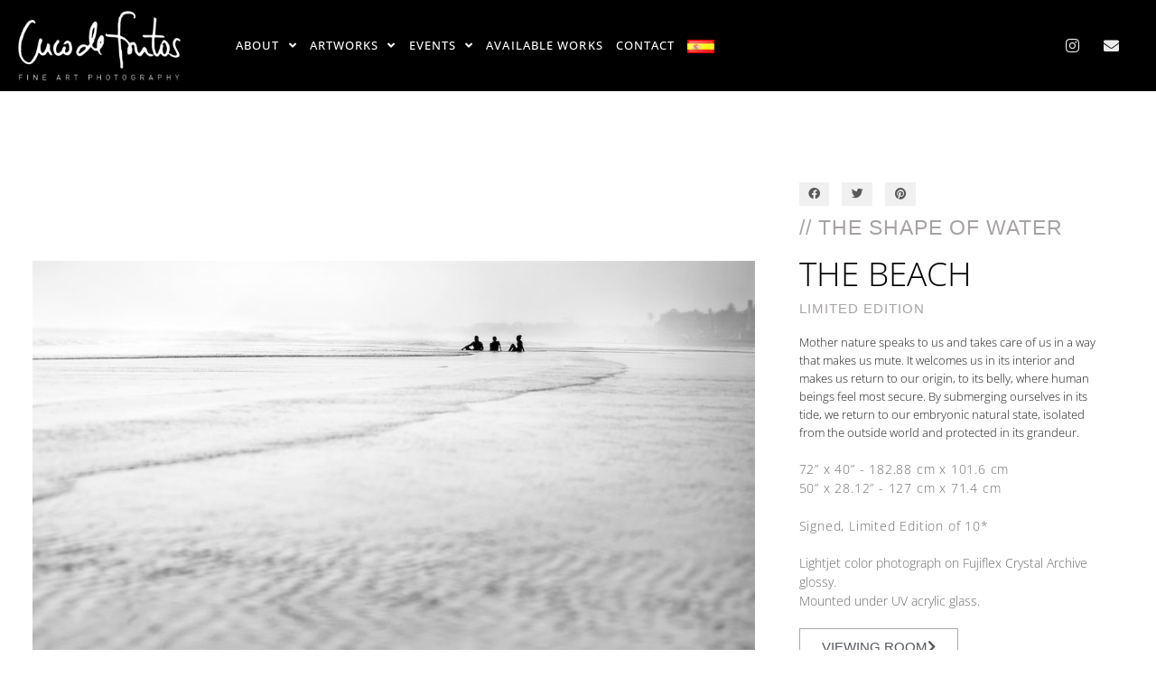

--- FILE ---
content_type: text/html; charset=UTF-8
request_url: https://cucodefrutos.com/picture/the-beach/
body_size: 16531
content:
<!doctype html>
<html lang="en-US">
<head>
	<meta charset="UTF-8">
	<meta name="viewport" content="width=device-width, initial-scale=1">
	<link rel="profile" href="https://gmpg.org/xfn/11">
	<title>The Beach &#8211; Cuco de Frutos</title>
<meta name='robots' content='max-image-preview:large' />
	<style>img:is([sizes="auto" i], [sizes^="auto," i]) { contain-intrinsic-size: 3000px 1500px }</style>
	<link rel="alternate" href="https://cucodefrutos.com/picture/the-beach/" hreflang="en" />
<link rel="alternate" href="https://cucodefrutos.com/es/picture/the-beach_es/" hreflang="es" />
<link rel="alternate" type="application/rss+xml" title="Cuco de Frutos &raquo; Feed" href="https://cucodefrutos.com/feed/" />
<link rel="alternate" type="application/rss+xml" title="Cuco de Frutos &raquo; Comments Feed" href="https://cucodefrutos.com/comments/feed/" />
<script>
window._wpemojiSettings = {"baseUrl":"https:\/\/s.w.org\/images\/core\/emoji\/16.0.1\/72x72\/","ext":".png","svgUrl":"https:\/\/s.w.org\/images\/core\/emoji\/16.0.1\/svg\/","svgExt":".svg","source":{"concatemoji":"https:\/\/cucodefrutos.com\/wp-includes\/js\/wp-emoji-release.min.js?ver=6.8.3"}};
/*! This file is auto-generated */
!function(s,n){var o,i,e;function c(e){try{var t={supportTests:e,timestamp:(new Date).valueOf()};sessionStorage.setItem(o,JSON.stringify(t))}catch(e){}}function p(e,t,n){e.clearRect(0,0,e.canvas.width,e.canvas.height),e.fillText(t,0,0);var t=new Uint32Array(e.getImageData(0,0,e.canvas.width,e.canvas.height).data),a=(e.clearRect(0,0,e.canvas.width,e.canvas.height),e.fillText(n,0,0),new Uint32Array(e.getImageData(0,0,e.canvas.width,e.canvas.height).data));return t.every(function(e,t){return e===a[t]})}function u(e,t){e.clearRect(0,0,e.canvas.width,e.canvas.height),e.fillText(t,0,0);for(var n=e.getImageData(16,16,1,1),a=0;a<n.data.length;a++)if(0!==n.data[a])return!1;return!0}function f(e,t,n,a){switch(t){case"flag":return n(e,"\ud83c\udff3\ufe0f\u200d\u26a7\ufe0f","\ud83c\udff3\ufe0f\u200b\u26a7\ufe0f")?!1:!n(e,"\ud83c\udde8\ud83c\uddf6","\ud83c\udde8\u200b\ud83c\uddf6")&&!n(e,"\ud83c\udff4\udb40\udc67\udb40\udc62\udb40\udc65\udb40\udc6e\udb40\udc67\udb40\udc7f","\ud83c\udff4\u200b\udb40\udc67\u200b\udb40\udc62\u200b\udb40\udc65\u200b\udb40\udc6e\u200b\udb40\udc67\u200b\udb40\udc7f");case"emoji":return!a(e,"\ud83e\udedf")}return!1}function g(e,t,n,a){var r="undefined"!=typeof WorkerGlobalScope&&self instanceof WorkerGlobalScope?new OffscreenCanvas(300,150):s.createElement("canvas"),o=r.getContext("2d",{willReadFrequently:!0}),i=(o.textBaseline="top",o.font="600 32px Arial",{});return e.forEach(function(e){i[e]=t(o,e,n,a)}),i}function t(e){var t=s.createElement("script");t.src=e,t.defer=!0,s.head.appendChild(t)}"undefined"!=typeof Promise&&(o="wpEmojiSettingsSupports",i=["flag","emoji"],n.supports={everything:!0,everythingExceptFlag:!0},e=new Promise(function(e){s.addEventListener("DOMContentLoaded",e,{once:!0})}),new Promise(function(t){var n=function(){try{var e=JSON.parse(sessionStorage.getItem(o));if("object"==typeof e&&"number"==typeof e.timestamp&&(new Date).valueOf()<e.timestamp+604800&&"object"==typeof e.supportTests)return e.supportTests}catch(e){}return null}();if(!n){if("undefined"!=typeof Worker&&"undefined"!=typeof OffscreenCanvas&&"undefined"!=typeof URL&&URL.createObjectURL&&"undefined"!=typeof Blob)try{var e="postMessage("+g.toString()+"("+[JSON.stringify(i),f.toString(),p.toString(),u.toString()].join(",")+"));",a=new Blob([e],{type:"text/javascript"}),r=new Worker(URL.createObjectURL(a),{name:"wpTestEmojiSupports"});return void(r.onmessage=function(e){c(n=e.data),r.terminate(),t(n)})}catch(e){}c(n=g(i,f,p,u))}t(n)}).then(function(e){for(var t in e)n.supports[t]=e[t],n.supports.everything=n.supports.everything&&n.supports[t],"flag"!==t&&(n.supports.everythingExceptFlag=n.supports.everythingExceptFlag&&n.supports[t]);n.supports.everythingExceptFlag=n.supports.everythingExceptFlag&&!n.supports.flag,n.DOMReady=!1,n.readyCallback=function(){n.DOMReady=!0}}).then(function(){return e}).then(function(){var e;n.supports.everything||(n.readyCallback(),(e=n.source||{}).concatemoji?t(e.concatemoji):e.wpemoji&&e.twemoji&&(t(e.twemoji),t(e.wpemoji)))}))}((window,document),window._wpemojiSettings);
</script>
<style id='wp-emoji-styles-inline-css'>

	img.wp-smiley, img.emoji {
		display: inline !important;
		border: none !important;
		box-shadow: none !important;
		height: 1em !important;
		width: 1em !important;
		margin: 0 0.07em !important;
		vertical-align: -0.1em !important;
		background: none !important;
		padding: 0 !important;
	}
</style>
<link rel='stylesheet' id='wp-block-library-css' href='https://cucodefrutos.com/wp-includes/css/dist/block-library/style.min.css?ver=6.8.3' media='all' />
<style id='global-styles-inline-css'>
:root{--wp--preset--aspect-ratio--square: 1;--wp--preset--aspect-ratio--4-3: 4/3;--wp--preset--aspect-ratio--3-4: 3/4;--wp--preset--aspect-ratio--3-2: 3/2;--wp--preset--aspect-ratio--2-3: 2/3;--wp--preset--aspect-ratio--16-9: 16/9;--wp--preset--aspect-ratio--9-16: 9/16;--wp--preset--color--black: #000000;--wp--preset--color--cyan-bluish-gray: #abb8c3;--wp--preset--color--white: #ffffff;--wp--preset--color--pale-pink: #f78da7;--wp--preset--color--vivid-red: #cf2e2e;--wp--preset--color--luminous-vivid-orange: #ff6900;--wp--preset--color--luminous-vivid-amber: #fcb900;--wp--preset--color--light-green-cyan: #7bdcb5;--wp--preset--color--vivid-green-cyan: #00d084;--wp--preset--color--pale-cyan-blue: #8ed1fc;--wp--preset--color--vivid-cyan-blue: #0693e3;--wp--preset--color--vivid-purple: #9b51e0;--wp--preset--gradient--vivid-cyan-blue-to-vivid-purple: linear-gradient(135deg,rgba(6,147,227,1) 0%,rgb(155,81,224) 100%);--wp--preset--gradient--light-green-cyan-to-vivid-green-cyan: linear-gradient(135deg,rgb(122,220,180) 0%,rgb(0,208,130) 100%);--wp--preset--gradient--luminous-vivid-amber-to-luminous-vivid-orange: linear-gradient(135deg,rgba(252,185,0,1) 0%,rgba(255,105,0,1) 100%);--wp--preset--gradient--luminous-vivid-orange-to-vivid-red: linear-gradient(135deg,rgba(255,105,0,1) 0%,rgb(207,46,46) 100%);--wp--preset--gradient--very-light-gray-to-cyan-bluish-gray: linear-gradient(135deg,rgb(238,238,238) 0%,rgb(169,184,195) 100%);--wp--preset--gradient--cool-to-warm-spectrum: linear-gradient(135deg,rgb(74,234,220) 0%,rgb(151,120,209) 20%,rgb(207,42,186) 40%,rgb(238,44,130) 60%,rgb(251,105,98) 80%,rgb(254,248,76) 100%);--wp--preset--gradient--blush-light-purple: linear-gradient(135deg,rgb(255,206,236) 0%,rgb(152,150,240) 100%);--wp--preset--gradient--blush-bordeaux: linear-gradient(135deg,rgb(254,205,165) 0%,rgb(254,45,45) 50%,rgb(107,0,62) 100%);--wp--preset--gradient--luminous-dusk: linear-gradient(135deg,rgb(255,203,112) 0%,rgb(199,81,192) 50%,rgb(65,88,208) 100%);--wp--preset--gradient--pale-ocean: linear-gradient(135deg,rgb(255,245,203) 0%,rgb(182,227,212) 50%,rgb(51,167,181) 100%);--wp--preset--gradient--electric-grass: linear-gradient(135deg,rgb(202,248,128) 0%,rgb(113,206,126) 100%);--wp--preset--gradient--midnight: linear-gradient(135deg,rgb(2,3,129) 0%,rgb(40,116,252) 100%);--wp--preset--font-size--small: 13px;--wp--preset--font-size--medium: 20px;--wp--preset--font-size--large: 36px;--wp--preset--font-size--x-large: 42px;--wp--preset--spacing--20: 0.44rem;--wp--preset--spacing--30: 0.67rem;--wp--preset--spacing--40: 1rem;--wp--preset--spacing--50: 1.5rem;--wp--preset--spacing--60: 2.25rem;--wp--preset--spacing--70: 3.38rem;--wp--preset--spacing--80: 5.06rem;--wp--preset--shadow--natural: 6px 6px 9px rgba(0, 0, 0, 0.2);--wp--preset--shadow--deep: 12px 12px 50px rgba(0, 0, 0, 0.4);--wp--preset--shadow--sharp: 6px 6px 0px rgba(0, 0, 0, 0.2);--wp--preset--shadow--outlined: 6px 6px 0px -3px rgba(255, 255, 255, 1), 6px 6px rgba(0, 0, 0, 1);--wp--preset--shadow--crisp: 6px 6px 0px rgba(0, 0, 0, 1);}:root { --wp--style--global--content-size: 800px;--wp--style--global--wide-size: 1200px; }:where(body) { margin: 0; }.wp-site-blocks > .alignleft { float: left; margin-right: 2em; }.wp-site-blocks > .alignright { float: right; margin-left: 2em; }.wp-site-blocks > .aligncenter { justify-content: center; margin-left: auto; margin-right: auto; }:where(.wp-site-blocks) > * { margin-block-start: 24px; margin-block-end: 0; }:where(.wp-site-blocks) > :first-child { margin-block-start: 0; }:where(.wp-site-blocks) > :last-child { margin-block-end: 0; }:root { --wp--style--block-gap: 24px; }:root :where(.is-layout-flow) > :first-child{margin-block-start: 0;}:root :where(.is-layout-flow) > :last-child{margin-block-end: 0;}:root :where(.is-layout-flow) > *{margin-block-start: 24px;margin-block-end: 0;}:root :where(.is-layout-constrained) > :first-child{margin-block-start: 0;}:root :where(.is-layout-constrained) > :last-child{margin-block-end: 0;}:root :where(.is-layout-constrained) > *{margin-block-start: 24px;margin-block-end: 0;}:root :where(.is-layout-flex){gap: 24px;}:root :where(.is-layout-grid){gap: 24px;}.is-layout-flow > .alignleft{float: left;margin-inline-start: 0;margin-inline-end: 2em;}.is-layout-flow > .alignright{float: right;margin-inline-start: 2em;margin-inline-end: 0;}.is-layout-flow > .aligncenter{margin-left: auto !important;margin-right: auto !important;}.is-layout-constrained > .alignleft{float: left;margin-inline-start: 0;margin-inline-end: 2em;}.is-layout-constrained > .alignright{float: right;margin-inline-start: 2em;margin-inline-end: 0;}.is-layout-constrained > .aligncenter{margin-left: auto !important;margin-right: auto !important;}.is-layout-constrained > :where(:not(.alignleft):not(.alignright):not(.alignfull)){max-width: var(--wp--style--global--content-size);margin-left: auto !important;margin-right: auto !important;}.is-layout-constrained > .alignwide{max-width: var(--wp--style--global--wide-size);}body .is-layout-flex{display: flex;}.is-layout-flex{flex-wrap: wrap;align-items: center;}.is-layout-flex > :is(*, div){margin: 0;}body .is-layout-grid{display: grid;}.is-layout-grid > :is(*, div){margin: 0;}body{padding-top: 0px;padding-right: 0px;padding-bottom: 0px;padding-left: 0px;}a:where(:not(.wp-element-button)){text-decoration: underline;}:root :where(.wp-element-button, .wp-block-button__link){background-color: #32373c;border-width: 0;color: #fff;font-family: inherit;font-size: inherit;line-height: inherit;padding: calc(0.667em + 2px) calc(1.333em + 2px);text-decoration: none;}.has-black-color{color: var(--wp--preset--color--black) !important;}.has-cyan-bluish-gray-color{color: var(--wp--preset--color--cyan-bluish-gray) !important;}.has-white-color{color: var(--wp--preset--color--white) !important;}.has-pale-pink-color{color: var(--wp--preset--color--pale-pink) !important;}.has-vivid-red-color{color: var(--wp--preset--color--vivid-red) !important;}.has-luminous-vivid-orange-color{color: var(--wp--preset--color--luminous-vivid-orange) !important;}.has-luminous-vivid-amber-color{color: var(--wp--preset--color--luminous-vivid-amber) !important;}.has-light-green-cyan-color{color: var(--wp--preset--color--light-green-cyan) !important;}.has-vivid-green-cyan-color{color: var(--wp--preset--color--vivid-green-cyan) !important;}.has-pale-cyan-blue-color{color: var(--wp--preset--color--pale-cyan-blue) !important;}.has-vivid-cyan-blue-color{color: var(--wp--preset--color--vivid-cyan-blue) !important;}.has-vivid-purple-color{color: var(--wp--preset--color--vivid-purple) !important;}.has-black-background-color{background-color: var(--wp--preset--color--black) !important;}.has-cyan-bluish-gray-background-color{background-color: var(--wp--preset--color--cyan-bluish-gray) !important;}.has-white-background-color{background-color: var(--wp--preset--color--white) !important;}.has-pale-pink-background-color{background-color: var(--wp--preset--color--pale-pink) !important;}.has-vivid-red-background-color{background-color: var(--wp--preset--color--vivid-red) !important;}.has-luminous-vivid-orange-background-color{background-color: var(--wp--preset--color--luminous-vivid-orange) !important;}.has-luminous-vivid-amber-background-color{background-color: var(--wp--preset--color--luminous-vivid-amber) !important;}.has-light-green-cyan-background-color{background-color: var(--wp--preset--color--light-green-cyan) !important;}.has-vivid-green-cyan-background-color{background-color: var(--wp--preset--color--vivid-green-cyan) !important;}.has-pale-cyan-blue-background-color{background-color: var(--wp--preset--color--pale-cyan-blue) !important;}.has-vivid-cyan-blue-background-color{background-color: var(--wp--preset--color--vivid-cyan-blue) !important;}.has-vivid-purple-background-color{background-color: var(--wp--preset--color--vivid-purple) !important;}.has-black-border-color{border-color: var(--wp--preset--color--black) !important;}.has-cyan-bluish-gray-border-color{border-color: var(--wp--preset--color--cyan-bluish-gray) !important;}.has-white-border-color{border-color: var(--wp--preset--color--white) !important;}.has-pale-pink-border-color{border-color: var(--wp--preset--color--pale-pink) !important;}.has-vivid-red-border-color{border-color: var(--wp--preset--color--vivid-red) !important;}.has-luminous-vivid-orange-border-color{border-color: var(--wp--preset--color--luminous-vivid-orange) !important;}.has-luminous-vivid-amber-border-color{border-color: var(--wp--preset--color--luminous-vivid-amber) !important;}.has-light-green-cyan-border-color{border-color: var(--wp--preset--color--light-green-cyan) !important;}.has-vivid-green-cyan-border-color{border-color: var(--wp--preset--color--vivid-green-cyan) !important;}.has-pale-cyan-blue-border-color{border-color: var(--wp--preset--color--pale-cyan-blue) !important;}.has-vivid-cyan-blue-border-color{border-color: var(--wp--preset--color--vivid-cyan-blue) !important;}.has-vivid-purple-border-color{border-color: var(--wp--preset--color--vivid-purple) !important;}.has-vivid-cyan-blue-to-vivid-purple-gradient-background{background: var(--wp--preset--gradient--vivid-cyan-blue-to-vivid-purple) !important;}.has-light-green-cyan-to-vivid-green-cyan-gradient-background{background: var(--wp--preset--gradient--light-green-cyan-to-vivid-green-cyan) !important;}.has-luminous-vivid-amber-to-luminous-vivid-orange-gradient-background{background: var(--wp--preset--gradient--luminous-vivid-amber-to-luminous-vivid-orange) !important;}.has-luminous-vivid-orange-to-vivid-red-gradient-background{background: var(--wp--preset--gradient--luminous-vivid-orange-to-vivid-red) !important;}.has-very-light-gray-to-cyan-bluish-gray-gradient-background{background: var(--wp--preset--gradient--very-light-gray-to-cyan-bluish-gray) !important;}.has-cool-to-warm-spectrum-gradient-background{background: var(--wp--preset--gradient--cool-to-warm-spectrum) !important;}.has-blush-light-purple-gradient-background{background: var(--wp--preset--gradient--blush-light-purple) !important;}.has-blush-bordeaux-gradient-background{background: var(--wp--preset--gradient--blush-bordeaux) !important;}.has-luminous-dusk-gradient-background{background: var(--wp--preset--gradient--luminous-dusk) !important;}.has-pale-ocean-gradient-background{background: var(--wp--preset--gradient--pale-ocean) !important;}.has-electric-grass-gradient-background{background: var(--wp--preset--gradient--electric-grass) !important;}.has-midnight-gradient-background{background: var(--wp--preset--gradient--midnight) !important;}.has-small-font-size{font-size: var(--wp--preset--font-size--small) !important;}.has-medium-font-size{font-size: var(--wp--preset--font-size--medium) !important;}.has-large-font-size{font-size: var(--wp--preset--font-size--large) !important;}.has-x-large-font-size{font-size: var(--wp--preset--font-size--x-large) !important;}
:root :where(.wp-block-pullquote){font-size: 1.5em;line-height: 1.6;}
</style>
<link rel='stylesheet' id='hello-elementor-css' href='https://cucodefrutos.com/wp-content/themes/hello-elementor/assets/css/reset.css?ver=3.4.5' media='all' />
<link rel='stylesheet' id='hello-elementor-theme-style-css' href='https://cucodefrutos.com/wp-content/themes/hello-elementor/assets/css/theme.css?ver=3.4.5' media='all' />
<link rel='stylesheet' id='hello-elementor-header-footer-css' href='https://cucodefrutos.com/wp-content/themes/hello-elementor/assets/css/header-footer.css?ver=3.4.5' media='all' />
<link rel='stylesheet' id='elementor-frontend-css' href='https://cucodefrutos.com/wp-content/plugins/elementor/assets/css/frontend.min.css?ver=3.34.2' media='all' />
<link rel='stylesheet' id='widget-image-css' href='https://cucodefrutos.com/wp-content/plugins/elementor/assets/css/widget-image.min.css?ver=3.34.2' media='all' />
<link rel='stylesheet' id='widget-nav-menu-css' href='https://cucodefrutos.com/wp-content/plugins/elementor-pro/assets/css/widget-nav-menu.min.css?ver=3.29.0' media='all' />
<link rel='stylesheet' id='widget-social-icons-css' href='https://cucodefrutos.com/wp-content/plugins/elementor/assets/css/widget-social-icons.min.css?ver=3.34.2' media='all' />
<link rel='stylesheet' id='e-apple-webkit-css' href='https://cucodefrutos.com/wp-content/plugins/elementor/assets/css/conditionals/apple-webkit.min.css?ver=3.34.2' media='all' />
<link rel='stylesheet' id='e-sticky-css' href='https://cucodefrutos.com/wp-content/plugins/elementor-pro/assets/css/modules/sticky.min.css?ver=3.29.0' media='all' />
<link rel='stylesheet' id='widget-heading-css' href='https://cucodefrutos.com/wp-content/plugins/elementor/assets/css/widget-heading.min.css?ver=3.34.2' media='all' />
<link rel='stylesheet' id='widget-icon-list-css' href='https://cucodefrutos.com/wp-content/plugins/elementor/assets/css/widget-icon-list.min.css?ver=3.34.2' media='all' />
<link rel='stylesheet' id='widget-spacer-css' href='https://cucodefrutos.com/wp-content/plugins/elementor/assets/css/widget-spacer.min.css?ver=3.34.2' media='all' />
<link rel='stylesheet' id='widget-share-buttons-css' href='https://cucodefrutos.com/wp-content/plugins/elementor-pro/assets/css/widget-share-buttons.min.css?ver=3.29.0' media='all' />
<link rel='stylesheet' id='elementor-icons-shared-0-css' href='https://cucodefrutos.com/wp-content/plugins/elementor/assets/lib/font-awesome/css/fontawesome.min.css?ver=5.15.3' media='all' />
<link rel='stylesheet' id='elementor-icons-fa-solid-css' href='https://cucodefrutos.com/wp-content/plugins/elementor/assets/lib/font-awesome/css/solid.min.css?ver=5.15.3' media='all' />
<link rel='stylesheet' id='elementor-icons-fa-brands-css' href='https://cucodefrutos.com/wp-content/plugins/elementor/assets/lib/font-awesome/css/brands.min.css?ver=5.15.3' media='all' />
<link rel='stylesheet' id='widget-post-navigation-css' href='https://cucodefrutos.com/wp-content/plugins/elementor-pro/assets/css/widget-post-navigation.min.css?ver=3.29.0' media='all' />
<link rel='stylesheet' id='e-animation-fadeIn-css' href='https://cucodefrutos.com/wp-content/plugins/elementor/assets/lib/animations/styles/fadeIn.min.css?ver=3.34.2' media='all' />
<link rel='stylesheet' id='e-popup-css' href='https://cucodefrutos.com/wp-content/plugins/elementor-pro/assets/css/conditionals/popup.min.css?ver=3.29.0' media='all' />
<link rel='stylesheet' id='elementor-icons-css' href='https://cucodefrutos.com/wp-content/plugins/elementor/assets/lib/eicons/css/elementor-icons.min.css?ver=5.46.0' media='all' />
<link rel='stylesheet' id='elementor-post-1535-css' href='https://cucodefrutos.com/wp-content/uploads/elementor/css/post-1535.css?ver=1768954153' media='all' />
<link rel='stylesheet' id='uael-frontend-css' href='https://cucodefrutos.com/wp-content/plugins/ultimate-elementor/assets/min-css/uael-frontend.min.css?ver=1.39.6' media='all' />
<link rel='stylesheet' id='uael-teammember-social-icons-css' href='https://cucodefrutos.com/wp-content/plugins/elementor/assets/css/widget-social-icons.min.css?ver=3.24.0' media='all' />
<link rel='stylesheet' id='uael-social-share-icons-brands-css' href='https://cucodefrutos.com/wp-content/plugins/elementor/assets/lib/font-awesome/css/brands.css?ver=5.15.3' media='all' />
<link rel='stylesheet' id='uael-social-share-icons-fontawesome-css' href='https://cucodefrutos.com/wp-content/plugins/elementor/assets/lib/font-awesome/css/fontawesome.css?ver=5.15.3' media='all' />
<link rel='stylesheet' id='uael-nav-menu-icons-css' href='https://cucodefrutos.com/wp-content/plugins/elementor/assets/lib/font-awesome/css/solid.css?ver=5.15.3' media='all' />
<link rel='stylesheet' id='font-awesome-5-all-css' href='https://cucodefrutos.com/wp-content/plugins/elementor/assets/lib/font-awesome/css/all.min.css?ver=3.34.2' media='all' />
<link rel='stylesheet' id='font-awesome-4-shim-css' href='https://cucodefrutos.com/wp-content/plugins/elementor/assets/lib/font-awesome/css/v4-shims.min.css?ver=3.34.2' media='all' />
<link rel='stylesheet' id='she-header-style-css' href='https://cucodefrutos.com/wp-content/plugins/sticky-header-effects-for-elementor/assets/css/she-header-style.css?ver=2.1.6' media='all' />
<link rel='stylesheet' id='elementor-post-122-css' href='https://cucodefrutos.com/wp-content/uploads/elementor/css/post-122.css?ver=1768954153' media='all' />
<link rel='stylesheet' id='elementor-post-135-css' href='https://cucodefrutos.com/wp-content/uploads/elementor/css/post-135.css?ver=1768954153' media='all' />
<link rel='stylesheet' id='elementor-post-200-css' href='https://cucodefrutos.com/wp-content/uploads/elementor/css/post-200.css?ver=1768954153' media='all' />
<link rel='stylesheet' id='elementor-post-1019-css' href='https://cucodefrutos.com/wp-content/uploads/elementor/css/post-1019.css?ver=1768954153' media='all' />
<link rel='stylesheet' id='elementor-gf-local-roboto-css' href='https://cucodefrutos.com/wp-content/uploads/elementor/google-fonts/css/roboto.css?ver=1749033313' media='all' />
<link rel='stylesheet' id='elementor-gf-local-robotoslab-css' href='https://cucodefrutos.com/wp-content/uploads/elementor/google-fonts/css/robotoslab.css?ver=1749033316' media='all' />
<link rel='stylesheet' id='elementor-gf-local-opensans-css' href='https://cucodefrutos.com/wp-content/uploads/elementor/google-fonts/css/opensans.css?ver=1749033333' media='all' />
<link rel='stylesheet' id='elementor-gf-local-cabincondensed-css' href='https://cucodefrutos.com/wp-content/uploads/elementor/google-fonts/css/cabincondensed.css?ver=1749033334' media='all' />
<link rel='stylesheet' id='elementor-gf-local-opensanshebrewcondensed-css' href='https://cucodefrutos.com/wp-content/uploads/elementor/google-fonts/css/opensanshebrewcondensed.css?ver=1749033335' media='all' />
<script src="https://cucodefrutos.com/wp-includes/js/jquery/jquery.min.js?ver=3.7.1" id="jquery-core-js"></script>
<script src="https://cucodefrutos.com/wp-includes/js/jquery/jquery-migrate.min.js?ver=3.4.1" id="jquery-migrate-js"></script>
<script src="https://cucodefrutos.com/wp-content/plugins/elementor/assets/lib/font-awesome/js/v4-shims.min.js?ver=3.34.2" id="font-awesome-4-shim-js"></script>
<script src="https://cucodefrutos.com/wp-content/plugins/sticky-header-effects-for-elementor/assets/js/she-header.js?ver=2.1.6" id="she-header-js"></script>
<link rel="https://api.w.org/" href="https://cucodefrutos.com/wp-json/" /><link rel="alternate" title="JSON" type="application/json" href="https://cucodefrutos.com/wp-json/wp/v2/picture/1149" /><link rel="EditURI" type="application/rsd+xml" title="RSD" href="https://cucodefrutos.com/xmlrpc.php?rsd" />
<meta name="generator" content="WordPress 6.8.3" />
<link rel="canonical" href="https://cucodefrutos.com/picture/the-beach/" />
<link rel='shortlink' href='https://cucodefrutos.com/?p=1149' />
<link rel="alternate" title="oEmbed (JSON)" type="application/json+oembed" href="https://cucodefrutos.com/wp-json/oembed/1.0/embed?url=https%3A%2F%2Fcucodefrutos.com%2Fpicture%2Fthe-beach%2F&#038;lang=en" />
<link rel="alternate" title="oEmbed (XML)" type="text/xml+oembed" href="https://cucodefrutos.com/wp-json/oembed/1.0/embed?url=https%3A%2F%2Fcucodefrutos.com%2Fpicture%2Fthe-beach%2F&#038;format=xml&#038;lang=en" />
<meta name="generator" content="Elementor 3.34.2; features: additional_custom_breakpoints; settings: css_print_method-external, google_font-enabled, font_display-swap">
			<style>
				.e-con.e-parent:nth-of-type(n+4):not(.e-lazyloaded):not(.e-no-lazyload),
				.e-con.e-parent:nth-of-type(n+4):not(.e-lazyloaded):not(.e-no-lazyload) * {
					background-image: none !important;
				}
				@media screen and (max-height: 1024px) {
					.e-con.e-parent:nth-of-type(n+3):not(.e-lazyloaded):not(.e-no-lazyload),
					.e-con.e-parent:nth-of-type(n+3):not(.e-lazyloaded):not(.e-no-lazyload) * {
						background-image: none !important;
					}
				}
				@media screen and (max-height: 640px) {
					.e-con.e-parent:nth-of-type(n+2):not(.e-lazyloaded):not(.e-no-lazyload),
					.e-con.e-parent:nth-of-type(n+2):not(.e-lazyloaded):not(.e-no-lazyload) * {
						background-image: none !important;
					}
				}
			</style>
			<link rel="icon" href="https://cucodefrutos.com/wp-content/uploads/2019/11/cropped-perfil-32x32.jpg" sizes="32x32" />
<link rel="icon" href="https://cucodefrutos.com/wp-content/uploads/2019/11/cropped-perfil-192x192.jpg" sizes="192x192" />
<link rel="apple-touch-icon" href="https://cucodefrutos.com/wp-content/uploads/2019/11/cropped-perfil-180x180.jpg" />
<meta name="msapplication-TileImage" content="https://cucodefrutos.com/wp-content/uploads/2019/11/cropped-perfil-270x270.jpg" />
		<style id="wp-custom-css">
			/*.menu-item-object-custom img{
	margin-top:11px;
	filter:grayscale(60%);
	width:16px!important;
		height:10px!important;
position:fixed;
	right:220px;
	
}
.menu-item-object-custom img:hover{
	margin-top:11px;
	filter:grayscale(0%);
	width:18px!important;
		height:12px!important;

	
}*/
.menu-item-object-custom img{

	width:30px!important;
		height:15px!important;

	
}

.lang-item img{margin-top:2px!important;}

		</style>
		</head>
<body class="wp-singular picture-template-default single single-picture postid-1149 wp-embed-responsive wp-theme-hello-elementor hello-elementor-default elementor-default elementor-kit-1535 elementor-page-200">


<a class="skip-link screen-reader-text" href="#content">Skip to content</a>

		<div data-elementor-type="header" data-elementor-id="122" class="elementor elementor-122 elementor-location-header" data-elementor-post-type="elementor_library">
					<section class="elementor-section elementor-top-section elementor-element elementor-element-7b9c094 elementor-section-full_width she-header-yes she-header-transparent-yes elementor-hidden-phone elementor-section-height-min-height elementor-hidden-tablet elementor-section-height-default elementor-section-items-middle" data-id="7b9c094" data-element_type="section" id="fondo_menu" data-settings="{&quot;background_background&quot;:&quot;classic&quot;,&quot;sticky&quot;:&quot;top&quot;,&quot;transparent&quot;:&quot;yes&quot;,&quot;transparent_header_show&quot;:&quot;yes&quot;,&quot;background_show&quot;:&quot;yes&quot;,&quot;background&quot;:&quot;#000000&quot;,&quot;custom_height_header&quot;:{&quot;unit&quot;:&quot;px&quot;,&quot;size&quot;:112,&quot;sizes&quot;:[]},&quot;shrink_header_logo&quot;:&quot;yes&quot;,&quot;custom_height_header_logo&quot;:{&quot;unit&quot;:&quot;px&quot;,&quot;size&quot;:75,&quot;sizes&quot;:[]},&quot;shrink_header&quot;:&quot;yes&quot;,&quot;sticky_on&quot;:[&quot;desktop&quot;,&quot;tablet&quot;,&quot;mobile&quot;],&quot;sticky_offset&quot;:0,&quot;sticky_effects_offset&quot;:0,&quot;sticky_anchor_link_offset&quot;:0,&quot;transparent_on&quot;:[&quot;desktop&quot;,&quot;tablet&quot;,&quot;mobile&quot;],&quot;scroll_distance&quot;:{&quot;unit&quot;:&quot;px&quot;,&quot;size&quot;:60,&quot;sizes&quot;:[]},&quot;scroll_distance_tablet&quot;:{&quot;unit&quot;:&quot;px&quot;,&quot;size&quot;:&quot;&quot;,&quot;sizes&quot;:[]},&quot;scroll_distance_mobile&quot;:{&quot;unit&quot;:&quot;px&quot;,&quot;size&quot;:&quot;&quot;,&quot;sizes&quot;:[]},&quot;she_offset_top&quot;:{&quot;unit&quot;:&quot;px&quot;,&quot;size&quot;:0,&quot;sizes&quot;:[]},&quot;she_offset_top_tablet&quot;:{&quot;unit&quot;:&quot;px&quot;,&quot;size&quot;:&quot;&quot;,&quot;sizes&quot;:[]},&quot;she_offset_top_mobile&quot;:{&quot;unit&quot;:&quot;px&quot;,&quot;size&quot;:&quot;&quot;,&quot;sizes&quot;:[]},&quot;she_width&quot;:{&quot;unit&quot;:&quot;%&quot;,&quot;size&quot;:100,&quot;sizes&quot;:[]},&quot;she_width_tablet&quot;:{&quot;unit&quot;:&quot;px&quot;,&quot;size&quot;:&quot;&quot;,&quot;sizes&quot;:[]},&quot;she_width_mobile&quot;:{&quot;unit&quot;:&quot;px&quot;,&quot;size&quot;:&quot;&quot;,&quot;sizes&quot;:[]},&quot;she_padding&quot;:{&quot;unit&quot;:&quot;px&quot;,&quot;top&quot;:0,&quot;right&quot;:&quot;&quot;,&quot;bottom&quot;:0,&quot;left&quot;:&quot;&quot;,&quot;isLinked&quot;:true},&quot;she_padding_tablet&quot;:{&quot;unit&quot;:&quot;px&quot;,&quot;top&quot;:&quot;&quot;,&quot;right&quot;:&quot;&quot;,&quot;bottom&quot;:&quot;&quot;,&quot;left&quot;:&quot;&quot;,&quot;isLinked&quot;:true},&quot;she_padding_mobile&quot;:{&quot;unit&quot;:&quot;px&quot;,&quot;top&quot;:&quot;&quot;,&quot;right&quot;:&quot;&quot;,&quot;bottom&quot;:&quot;&quot;,&quot;left&quot;:&quot;&quot;,&quot;isLinked&quot;:true},&quot;custom_height_header_tablet&quot;:{&quot;unit&quot;:&quot;px&quot;,&quot;size&quot;:&quot;&quot;,&quot;sizes&quot;:[]},&quot;custom_height_header_mobile&quot;:{&quot;unit&quot;:&quot;px&quot;,&quot;size&quot;:&quot;&quot;,&quot;sizes&quot;:[]},&quot;custom_height_header_logo_tablet&quot;:{&quot;unit&quot;:&quot;px&quot;,&quot;size&quot;:&quot;&quot;,&quot;sizes&quot;:[]},&quot;custom_height_header_logo_mobile&quot;:{&quot;unit&quot;:&quot;px&quot;,&quot;size&quot;:&quot;&quot;,&quot;sizes&quot;:[]}}">
						<div class="elementor-container elementor-column-gap-default">
					<div class="elementor-column elementor-col-50 elementor-top-column elementor-element elementor-element-4d7aad3" data-id="4d7aad3" data-element_type="column">
			<div class="elementor-widget-wrap elementor-element-populated">
						<div class="elementor-element elementor-element-5d6d6ad elementor-widget elementor-widget-image" data-id="5d6d6ad" data-element_type="widget" data-widget_type="image.default">
				<div class="elementor-widget-container">
																<a href="https://cucodefrutos.com/">
							<img fetchpriority="high" width="542" height="246" src="https://cucodefrutos.com/wp-content/uploads/2019/02/logo_white.png" class="attachment-full size-full wp-image-1547" alt="" srcset="https://cucodefrutos.com/wp-content/uploads/2019/02/logo_white.png 542w, https://cucodefrutos.com/wp-content/uploads/2019/02/logo_white-300x136.png 300w" sizes="(max-width: 542px) 100vw, 542px" />								</a>
															</div>
				</div>
					</div>
		</div>
				<div class="elementor-column elementor-col-50 elementor-top-column elementor-element elementor-element-842903f" data-id="842903f" data-element_type="column">
			<div class="elementor-widget-wrap elementor-element-populated">
						<div class="elementor-element elementor-element-e7580a8 elementor-nav-menu__align-center elementor-widget__width-auto elementor-nav-menu--dropdown-none elementor-widget elementor-widget-nav-menu" data-id="e7580a8" data-element_type="widget" data-settings="{&quot;submenu_icon&quot;:{&quot;value&quot;:&quot;&lt;i class=\&quot;fas fa-angle-down\&quot;&gt;&lt;\/i&gt;&quot;,&quot;library&quot;:&quot;fa-solid&quot;},&quot;layout&quot;:&quot;horizontal&quot;}" data-widget_type="nav-menu.default">
				<div class="elementor-widget-container">
								<nav aria-label="Menu" class="elementor-nav-menu--main elementor-nav-menu__container elementor-nav-menu--layout-horizontal e--pointer-none">
				<ul id="menu-1-e7580a8" class="elementor-nav-menu"><li class="menu-item menu-item-type-custom menu-item-object-custom menu-item-has-children menu-item-3289"><a href="https://cucodefrutos.com/about/" class="elementor-item">ABOUT</a>
<ul class="sub-menu elementor-nav-menu--dropdown">
	<li class="menu-item menu-item-type-custom menu-item-object-custom menu-item-2063"><a href="https://cucodefrutos.com/about/#artist" class="elementor-sub-item elementor-item-anchor">ARTIST STATEMENT</a></li>
	<li class="menu-item menu-item-type-custom menu-item-object-custom menu-item-1982"><a href="https://cucodefrutos.com/about/#bio" class="elementor-sub-item elementor-item-anchor">BIO</a></li>
	<li class="menu-item menu-item-type-custom menu-item-object-custom menu-item-3308"><a href="https://cucodefrutos.com/wp-content/uploads/2023/02/portfolio.pdf" class="elementor-sub-item">PORTFOLIO</a></li>
	<li class="menu-item menu-item-type-custom menu-item-object-custom menu-item-1984"><a href="https://cucodefrutos.com/about/#newsletter" class="elementor-sub-item elementor-item-anchor">EXHIBITION AND PRESS LIST</a></li>
</ul>
</li>
<li class="menu-item menu-item-type-post_type menu-item-object-page menu-item-has-children menu-item-1829"><a href="https://cucodefrutos.com/collections/" class="elementor-item">ARTWORKS</a>
<ul class="sub-menu elementor-nav-menu--dropdown">
	<li class="menu-item menu-item-type-custom menu-item-object-custom menu-item-3459"><a href="https://shop.cucodefrutos.com/collections/rediscovery" class="elementor-sub-item">REDISCOVERY</a></li>
	<li class="menu-item menu-item-type-custom menu-item-object-custom menu-item-3460"><a href="https://shop.cucodefrutos.com/collections/frontpage" class="elementor-sub-item">REFLECTIONS</a></li>
	<li class="menu-item menu-item-type-custom menu-item-object-custom menu-item-3461"><a href="https://shop.cucodefrutos.com/collections/the-shape-of-water" class="elementor-sub-item">THE SHAPE OF WATER</a></li>
	<li class="menu-item menu-item-type-custom menu-item-object-custom menu-item-3462"><a href="https://shop.cucodefrutos.com/collections/desde-mi-ventana" class="elementor-sub-item">DESDE MI VENTANA</a></li>
	<li class="menu-item menu-item-type-custom menu-item-object-custom menu-item-3463"><a href="https://shop.cucodefrutos.com/collections/mixed-media" class="elementor-sub-item">MIXED MEDIA ARTWORK</a></li>
	<li class="menu-item menu-item-type-custom menu-item-object-custom menu-item-3464"><a href="https://nftcucodefrutos.vottun.com/index.php?id_lang=1" class="elementor-sub-item">NFT´S</a></li>
</ul>
</li>
<li class="menu-item menu-item-type-post_type menu-item-object-page menu-item-has-children menu-item-3409"><a href="https://cucodefrutos.com/events/" class="elementor-item">EVENTS</a>
<ul class="sub-menu elementor-nav-menu--dropdown">
	<li class="menu-item menu-item-type-post_type menu-item-object-page menu-item-3408"><a href="https://cucodefrutos.com/events_rediscovery/" class="elementor-sub-item">rediscovery, sotogrande</a></li>
	<li class="menu-item menu-item-type-post_type menu-item-object-page menu-item-3247"><a href="https://cucodefrutos.com/events_west-village-showroom-new-york/" class="elementor-sub-item">SHOWROOM WEST VILLAGE, New York</a></li>
	<li class="menu-item menu-item-type-post_type menu-item-object-page menu-item-3090"><a href="https://cucodefrutos.com/events-mix-media-ideal-glass-studio-new-york/" class="elementor-sub-item">MIx Media Ideal Glass Studio</a></li>
	<li class="menu-item menu-item-type-post_type menu-item-object-page menu-item-1968"><a href="https://cucodefrutos.com/events_brooklyn/" class="elementor-sub-item">reflections, brooklyn</a></li>
	<li class="menu-item menu-item-type-post_type menu-item-object-page menu-item-1969"><a href="https://cucodefrutos.com/events_manhattan/" class="elementor-sub-item">reflections, manhattan</a></li>
	<li class="menu-item menu-item-type-post_type menu-item-object-page menu-item-1970"><a href="https://cucodefrutos.com/events_shape/" class="elementor-sub-item">the shape of water, hamptons</a></li>
</ul>
</li>
<li class="menu-item menu-item-type-custom menu-item-object-custom menu-item-1993"><a target="_blank" href="https://shop.cucodefrutos.com/" class="elementor-item">AVAILABLE WORKS</a></li>
<li class="menu-item menu-item-type-custom menu-item-object-custom menu-item-3359"><a href="mailto:%20info@cucodefrutos.com" class="elementor-item">CONTACT</a></li>
<li class="lang-item lang-item-37 lang-item-es lang-item-first menu-item menu-item-type-custom menu-item-object-custom menu-item-3356-es"><a href="https://cucodefrutos.com/es/picture/the-beach_es/" hreflang="es-ES" lang="es-ES" class="elementor-item"><img src="[data-uri]" alt="Español" width="16" height="11" style="width: 16px; height: 11px;" /></a></li>
</ul>			</nav>
						<nav class="elementor-nav-menu--dropdown elementor-nav-menu__container" aria-hidden="true">
				<ul id="menu-2-e7580a8" class="elementor-nav-menu"><li class="menu-item menu-item-type-custom menu-item-object-custom menu-item-has-children menu-item-3289"><a href="https://cucodefrutos.com/about/" class="elementor-item" tabindex="-1">ABOUT</a>
<ul class="sub-menu elementor-nav-menu--dropdown">
	<li class="menu-item menu-item-type-custom menu-item-object-custom menu-item-2063"><a href="https://cucodefrutos.com/about/#artist" class="elementor-sub-item elementor-item-anchor" tabindex="-1">ARTIST STATEMENT</a></li>
	<li class="menu-item menu-item-type-custom menu-item-object-custom menu-item-1982"><a href="https://cucodefrutos.com/about/#bio" class="elementor-sub-item elementor-item-anchor" tabindex="-1">BIO</a></li>
	<li class="menu-item menu-item-type-custom menu-item-object-custom menu-item-3308"><a href="https://cucodefrutos.com/wp-content/uploads/2023/02/portfolio.pdf" class="elementor-sub-item" tabindex="-1">PORTFOLIO</a></li>
	<li class="menu-item menu-item-type-custom menu-item-object-custom menu-item-1984"><a href="https://cucodefrutos.com/about/#newsletter" class="elementor-sub-item elementor-item-anchor" tabindex="-1">EXHIBITION AND PRESS LIST</a></li>
</ul>
</li>
<li class="menu-item menu-item-type-post_type menu-item-object-page menu-item-has-children menu-item-1829"><a href="https://cucodefrutos.com/collections/" class="elementor-item" tabindex="-1">ARTWORKS</a>
<ul class="sub-menu elementor-nav-menu--dropdown">
	<li class="menu-item menu-item-type-custom menu-item-object-custom menu-item-3459"><a href="https://shop.cucodefrutos.com/collections/rediscovery" class="elementor-sub-item" tabindex="-1">REDISCOVERY</a></li>
	<li class="menu-item menu-item-type-custom menu-item-object-custom menu-item-3460"><a href="https://shop.cucodefrutos.com/collections/frontpage" class="elementor-sub-item" tabindex="-1">REFLECTIONS</a></li>
	<li class="menu-item menu-item-type-custom menu-item-object-custom menu-item-3461"><a href="https://shop.cucodefrutos.com/collections/the-shape-of-water" class="elementor-sub-item" tabindex="-1">THE SHAPE OF WATER</a></li>
	<li class="menu-item menu-item-type-custom menu-item-object-custom menu-item-3462"><a href="https://shop.cucodefrutos.com/collections/desde-mi-ventana" class="elementor-sub-item" tabindex="-1">DESDE MI VENTANA</a></li>
	<li class="menu-item menu-item-type-custom menu-item-object-custom menu-item-3463"><a href="https://shop.cucodefrutos.com/collections/mixed-media" class="elementor-sub-item" tabindex="-1">MIXED MEDIA ARTWORK</a></li>
	<li class="menu-item menu-item-type-custom menu-item-object-custom menu-item-3464"><a href="https://nftcucodefrutos.vottun.com/index.php?id_lang=1" class="elementor-sub-item" tabindex="-1">NFT´S</a></li>
</ul>
</li>
<li class="menu-item menu-item-type-post_type menu-item-object-page menu-item-has-children menu-item-3409"><a href="https://cucodefrutos.com/events/" class="elementor-item" tabindex="-1">EVENTS</a>
<ul class="sub-menu elementor-nav-menu--dropdown">
	<li class="menu-item menu-item-type-post_type menu-item-object-page menu-item-3408"><a href="https://cucodefrutos.com/events_rediscovery/" class="elementor-sub-item" tabindex="-1">rediscovery, sotogrande</a></li>
	<li class="menu-item menu-item-type-post_type menu-item-object-page menu-item-3247"><a href="https://cucodefrutos.com/events_west-village-showroom-new-york/" class="elementor-sub-item" tabindex="-1">SHOWROOM WEST VILLAGE, New York</a></li>
	<li class="menu-item menu-item-type-post_type menu-item-object-page menu-item-3090"><a href="https://cucodefrutos.com/events-mix-media-ideal-glass-studio-new-york/" class="elementor-sub-item" tabindex="-1">MIx Media Ideal Glass Studio</a></li>
	<li class="menu-item menu-item-type-post_type menu-item-object-page menu-item-1968"><a href="https://cucodefrutos.com/events_brooklyn/" class="elementor-sub-item" tabindex="-1">reflections, brooklyn</a></li>
	<li class="menu-item menu-item-type-post_type menu-item-object-page menu-item-1969"><a href="https://cucodefrutos.com/events_manhattan/" class="elementor-sub-item" tabindex="-1">reflections, manhattan</a></li>
	<li class="menu-item menu-item-type-post_type menu-item-object-page menu-item-1970"><a href="https://cucodefrutos.com/events_shape/" class="elementor-sub-item" tabindex="-1">the shape of water, hamptons</a></li>
</ul>
</li>
<li class="menu-item menu-item-type-custom menu-item-object-custom menu-item-1993"><a target="_blank" href="https://shop.cucodefrutos.com/" class="elementor-item" tabindex="-1">AVAILABLE WORKS</a></li>
<li class="menu-item menu-item-type-custom menu-item-object-custom menu-item-3359"><a href="mailto:%20info@cucodefrutos.com" class="elementor-item" tabindex="-1">CONTACT</a></li>
<li class="lang-item lang-item-37 lang-item-es lang-item-first menu-item menu-item-type-custom menu-item-object-custom menu-item-3356-es"><a href="https://cucodefrutos.com/es/picture/the-beach_es/" hreflang="es-ES" lang="es-ES" class="elementor-item" tabindex="-1"><img src="[data-uri]" alt="Español" width="16" height="11" style="width: 16px; height: 11px;" /></a></li>
</ul>			</nav>
						</div>
				</div>
				<div class="elementor-element elementor-element-7f7a083 e-grid-align-left elementor-shape-circle elementor-widget__width-auto elementor-grid-0 elementor-widget elementor-widget-social-icons" data-id="7f7a083" data-element_type="widget" data-widget_type="social-icons.default">
				<div class="elementor-widget-container">
							<div class="elementor-social-icons-wrapper elementor-grid" role="list">
							<span class="elementor-grid-item" role="listitem">
					<a class="elementor-icon elementor-social-icon elementor-social-icon-instagram elementor-repeater-item-55d3914" href="https://www.instagram.com/cuco/" target="_blank">
						<span class="elementor-screen-only">Instagram</span>
						<i aria-hidden="true" class="fab fa-instagram"></i>					</a>
				</span>
							<span class="elementor-grid-item" role="listitem">
					<a class="elementor-icon elementor-social-icon elementor-social-icon-envelope elementor-repeater-item-12bfef7" href="mailto:info@cucodefrutos.com" target="_blank">
						<span class="elementor-screen-only">Envelope</span>
						<i aria-hidden="true" class="fas fa-envelope"></i>					</a>
				</span>
					</div>
						</div>
				</div>
					</div>
		</div>
					</div>
		</section>
				<section class="elementor-section elementor-top-section elementor-element elementor-element-bf3980b elementor-section-full_width elementor-hidden-desktop elementor-section-height-default elementor-section-height-default" data-id="bf3980b" data-element_type="section" data-settings="{&quot;background_background&quot;:&quot;classic&quot;,&quot;sticky&quot;:&quot;top&quot;,&quot;sticky_on&quot;:[&quot;desktop&quot;,&quot;tablet&quot;,&quot;mobile&quot;],&quot;sticky_offset&quot;:0,&quot;sticky_effects_offset&quot;:0,&quot;sticky_anchor_link_offset&quot;:0}">
						<div class="elementor-container elementor-column-gap-default">
					<div class="elementor-column elementor-col-100 elementor-top-column elementor-element elementor-element-c379439" data-id="c379439" data-element_type="column" data-settings="{&quot;background_background&quot;:&quot;classic&quot;}">
			<div class="elementor-widget-wrap elementor-element-populated">
						<div class="elementor-element elementor-element-abe623a elementor-widget__width-auto elementor-widget elementor-widget-image" data-id="abe623a" data-element_type="widget" data-widget_type="image.default">
				<div class="elementor-widget-container">
															<img width="542" height="246" src="https://cucodefrutos.com/wp-content/uploads/2019/06/logo_black.png" class="attachment-full size-full wp-image-1030" alt="" srcset="https://cucodefrutos.com/wp-content/uploads/2019/06/logo_black.png 542w, https://cucodefrutos.com/wp-content/uploads/2019/06/logo_black-300x136.png 300w" sizes="(max-width: 542px) 100vw, 542px" />															</div>
				</div>
				<div class="elementor-element elementor-element-9407f69 elementor-widget__width-auto elementor-widget elementor-widget-image" data-id="9407f69" data-element_type="widget" data-widget_type="image.default">
				<div class="elementor-widget-container">
																<a href="#elementor-action%3Aaction%3Dpopup%3Aopen%26settings%3DeyJpZCI6IjEwMTkiLCJ0b2dnbGUiOmZhbHNlfQ%3D%3D">
							<img loading="lazy" width="250" height="201" src="https://cucodefrutos.com/wp-content/uploads/2019/02/icon.png" class="attachment-full size-full wp-image-1936" alt="" />								</a>
															</div>
				</div>
				<div class="elementor-element elementor-element-00e33bc elementor-nav-menu__align-end elementor-nav-menu--dropdown-none elementor-widget-mobile__width-auto elementor-absolute elementor-widget elementor-widget-nav-menu" data-id="00e33bc" data-element_type="widget" data-settings="{&quot;_position&quot;:&quot;absolute&quot;,&quot;layout&quot;:&quot;horizontal&quot;,&quot;submenu_icon&quot;:{&quot;value&quot;:&quot;&lt;i class=\&quot;fas fa-caret-down\&quot;&gt;&lt;\/i&gt;&quot;,&quot;library&quot;:&quot;fa-solid&quot;}}" data-widget_type="nav-menu.default">
				<div class="elementor-widget-container">
								<nav aria-label="Menu" class="elementor-nav-menu--main elementor-nav-menu__container elementor-nav-menu--layout-horizontal e--pointer-none">
				<ul id="menu-1-00e33bc" class="elementor-nav-menu"><li class="lang-item lang-item-37 lang-item-es lang-item-first menu-item menu-item-type-custom menu-item-object-custom menu-item-2593-es"><a href="https://cucodefrutos.com/es/picture/the-beach_es/" hreflang="es-ES" lang="es-ES" class="elementor-item"><img src="[data-uri]" alt="Español" width="16" height="11" style="width: 16px; height: 11px;" /></a></li>
</ul>			</nav>
						<nav class="elementor-nav-menu--dropdown elementor-nav-menu__container" aria-hidden="true">
				<ul id="menu-2-00e33bc" class="elementor-nav-menu"><li class="lang-item lang-item-37 lang-item-es lang-item-first menu-item menu-item-type-custom menu-item-object-custom menu-item-2593-es"><a href="https://cucodefrutos.com/es/picture/the-beach_es/" hreflang="es-ES" lang="es-ES" class="elementor-item" tabindex="-1"><img src="[data-uri]" alt="Español" width="16" height="11" style="width: 16px; height: 11px;" /></a></li>
</ul>			</nav>
						</div>
				</div>
					</div>
		</div>
					</div>
		</section>
				</div>
				<div data-elementor-type="single" data-elementor-id="200" class="elementor elementor-200 elementor-location-single post-1149 picture type-picture status-publish has-post-thumbnail hentry exposiciones-the-shape-of-water" data-elementor-post-type="elementor_library">
					<section class="elementor-section elementor-top-section elementor-element elementor-element-7a903ba elementor-section-boxed elementor-section-height-default elementor-section-height-default" data-id="7a903ba" data-element_type="section" data-settings="{&quot;background_background&quot;:&quot;classic&quot;}">
						<div class="elementor-container elementor-column-gap-default">
					<div class="elementor-column elementor-col-100 elementor-top-column elementor-element elementor-element-a7af84d" data-id="a7af84d" data-element_type="column">
			<div class="elementor-widget-wrap elementor-element-populated">
						<div class="elementor-element elementor-element-50e5971 elementor-widget elementor-widget-spacer" data-id="50e5971" data-element_type="widget" data-widget_type="spacer.default">
				<div class="elementor-widget-container">
							<div class="elementor-spacer">
			<div class="elementor-spacer-inner"></div>
		</div>
						</div>
				</div>
					</div>
		</div>
					</div>
		</section>
				<section class="elementor-section elementor-top-section elementor-element elementor-element-bb875aa elementor-section-height-min-height elementor-section-boxed elementor-section-height-default elementor-section-items-middle" data-id="bb875aa" data-element_type="section" data-settings="{&quot;background_background&quot;:&quot;classic&quot;}">
						<div class="elementor-container elementor-column-gap-default">
					<div class="elementor-column elementor-col-50 elementor-top-column elementor-element elementor-element-63329cc" data-id="63329cc" data-element_type="column">
			<div class="elementor-widget-wrap elementor-element-populated">
						<div class="elementor-element elementor-element-82944eb elementor-widget elementor-widget-image" data-id="82944eb" data-element_type="widget" data-widget_type="image.default">
				<div class="elementor-widget-container">
																<a href="https://cucodefrutos.com/wp-content/uploads/2019/07/3-The-beah.jpg" data-elementor-open-lightbox="yes" data-elementor-lightbox-title="The Beach" data-e-action-hash="#elementor-action%3Aaction%3Dlightbox%26settings%3DeyJpZCI6MTEzNiwidXJsIjoiaHR0cHM6XC9cL2N1Y29kZWZydXRvcy5jb21cL3dwLWNvbnRlbnRcL3VwbG9hZHNcLzIwMTlcLzA3XC8zLVRoZS1iZWFoLmpwZyJ9">
							<img loading="lazy" width="800" height="450" src="https://cucodefrutos.com/wp-content/uploads/2019/07/3-The-beah.jpg" class="attachment-large size-large wp-image-1136" alt="Beach by cuco de frutos" srcset="https://cucodefrutos.com/wp-content/uploads/2019/07/3-The-beah.jpg 1000w, https://cucodefrutos.com/wp-content/uploads/2019/07/3-The-beah-300x169.jpg 300w, https://cucodefrutos.com/wp-content/uploads/2019/07/3-The-beah-768x432.jpg 768w" sizes="(max-width: 800px) 100vw, 800px" />								</a>
															</div>
				</div>
					</div>
		</div>
				<div class="elementor-column elementor-col-50 elementor-top-column elementor-element elementor-element-50cfd76" data-id="50cfd76" data-element_type="column">
			<div class="elementor-widget-wrap elementor-element-populated">
						<div class="elementor-element elementor-element-ee36774 elementor-share-buttons--view-icon elementor-share-buttons--skin-flat elementor-share-buttons--color-custom elementor-share-buttons--shape-square elementor-grid-0 elementor-widget elementor-widget-share-buttons" data-id="ee36774" data-element_type="widget" data-widget_type="share-buttons.default">
				<div class="elementor-widget-container">
							<div class="elementor-grid" role="list">
								<div class="elementor-grid-item" role="listitem">
						<div class="elementor-share-btn elementor-share-btn_facebook" role="button" tabindex="0" aria-label="Share on facebook">
															<span class="elementor-share-btn__icon">
								<i class="fab fa-facebook" aria-hidden="true"></i>							</span>
																				</div>
					</div>
									<div class="elementor-grid-item" role="listitem">
						<div class="elementor-share-btn elementor-share-btn_twitter" role="button" tabindex="0" aria-label="Share on twitter">
															<span class="elementor-share-btn__icon">
								<i class="fab fa-twitter" aria-hidden="true"></i>							</span>
																				</div>
					</div>
									<div class="elementor-grid-item" role="listitem">
						<div class="elementor-share-btn elementor-share-btn_pinterest" role="button" tabindex="0" aria-label="Share on pinterest">
															<span class="elementor-share-btn__icon">
								<i class="fab fa-pinterest" aria-hidden="true"></i>							</span>
																				</div>
					</div>
						</div>
						</div>
				</div>
				<div class="elementor-element elementor-element-85c620a elementor-widget elementor-widget-heading" data-id="85c620a" data-element_type="widget" data-widget_type="heading.default">
				<div class="elementor-widget-container">
					<h2 class="elementor-heading-title elementor-size-default">// <a href="https://cucodefrutos.com/exposiciones/the-shape-of-water/" rel="tag">The shape of water</a></h2>				</div>
				</div>
				<div class="elementor-element elementor-element-b49ca6c elementor-widget elementor-widget-heading" data-id="b49ca6c" data-element_type="widget" data-widget_type="heading.default">
				<div class="elementor-widget-container">
					<h2 class="elementor-heading-title elementor-size-default">The Beach</h2>				</div>
				</div>
				<div class="elementor-element elementor-element-51eb5ac elementor-widget elementor-widget-heading" data-id="51eb5ac" data-element_type="widget" data-widget_type="heading.default">
				<div class="elementor-widget-container">
					<h2 class="elementor-heading-title elementor-size-default">LIMITED EDITION</h2>				</div>
				</div>
				<div class="elementor-element elementor-element-d6feebc elementor-widget elementor-widget-heading" data-id="d6feebc" data-element_type="widget" data-widget_type="heading.default">
				<div class="elementor-widget-container">
					<p class="elementor-heading-title elementor-size-default">Mother nature speaks to us and takes care of us in a way that makes us mute. It welcomes us in its interior and makes us return to our origin, to its belly, where human beings feel most secure. By submerging ourselves in its tide, we return to our embryonic natural state, isolated from the outside world and protected in its grandeur.</p>				</div>
				</div>
				<div class="elementor-element elementor-element-d9f41cd elementor-widget elementor-widget-heading" data-id="d9f41cd" data-element_type="widget" data-widget_type="heading.default">
				<div class="elementor-widget-container">
					<p class="elementor-heading-title elementor-size-default">72” x 40” - 182.88 cm x 101.6 cm<br>
50” x 28.12” - 127 cm x 71.4 cm</br>
</br>
Signed, Limited Edition of 10*
</p>				</div>
				</div>
				<div class="elementor-element elementor-element-2a22de4 elementor-widget elementor-widget-heading" data-id="2a22de4" data-element_type="widget" data-widget_type="heading.default">
				<div class="elementor-widget-container">
					<p class="elementor-heading-title elementor-size-default">Lightjet color photograph on Fujiflex Crystal Archive glossy. </br>Mounted under UV acrylic glass.</p>				</div>
				</div>
				<div class="elementor-element elementor-element-f55dc6a elementor-widget elementor-widget-button" data-id="f55dc6a" data-element_type="widget" data-widget_type="button.default">
				<div class="elementor-widget-container">
									<div class="elementor-button-wrapper">
					<a class="elementor-button elementor-button-link elementor-size-sm" href="https://shop.cucodefrutos.com/collections/the-shape-of-water/products/the-beach" target="_blank">
						<span class="elementor-button-content-wrapper">
						<span class="elementor-button-icon">
				<i aria-hidden="true" class="fas fa-chevron-right"></i>			</span>
									<span class="elementor-button-text">VIEWING ROOM</span>
					</span>
					</a>
				</div>
								</div>
				</div>
				<div class="elementor-element elementor-element-c3140e6 elementor-widget elementor-widget-post-navigation" data-id="c3140e6" data-element_type="widget" data-widget_type="post-navigation.default">
				<div class="elementor-widget-container">
							<div class="elementor-post-navigation">
			<div class="elementor-post-navigation__prev elementor-post-navigation__link">
				<a href="https://cucodefrutos.com/picture/mystic-river/" rel="prev"><span class="post-navigation__arrow-wrapper post-navigation__arrow-prev"><i class="fa fa-angle-left" aria-hidden="true"></i><span class="elementor-screen-only">Prev</span></span><span class="elementor-post-navigation__link__prev"><span class="post-navigation__prev--label">Previous</span><span class="post-navigation__prev--title">Mystic River</span></span></a>			</div>
						<div class="elementor-post-navigation__next elementor-post-navigation__link">
				<a href="https://cucodefrutos.com/picture/las-formas-del-agua/" rel="next"><span class="elementor-post-navigation__link__next"><span class="post-navigation__next--label">Next</span><span class="post-navigation__next--title">Las formas del agua</span></span><span class="post-navigation__arrow-wrapper post-navigation__arrow-next"><i class="fa fa-angle-right" aria-hidden="true"></i><span class="elementor-screen-only">Next</span></span></a>			</div>
		</div>
						</div>
				</div>
					</div>
		</div>
					</div>
		</section>
				<section class="elementor-section elementor-top-section elementor-element elementor-element-5ebf47d elementor-section-boxed elementor-section-height-default elementor-section-height-default" data-id="5ebf47d" data-element_type="section">
						<div class="elementor-container elementor-column-gap-default">
					<div class="elementor-column elementor-col-100 elementor-top-column elementor-element elementor-element-0722cf6" data-id="0722cf6" data-element_type="column">
			<div class="elementor-widget-wrap">
							</div>
		</div>
					</div>
		</section>
				</div>
				<div data-elementor-type="footer" data-elementor-id="135" class="elementor elementor-135 elementor-location-footer" data-elementor-post-type="elementor_library">
					<section class="elementor-section elementor-top-section elementor-element elementor-element-5317bad3 elementor-section-boxed elementor-section-height-default elementor-section-height-default" data-id="5317bad3" data-element_type="section" data-settings="{&quot;background_background&quot;:&quot;classic&quot;}">
							<div class="elementor-background-overlay"></div>
							<div class="elementor-container elementor-column-gap-extended">
					<div class="elementor-column elementor-col-100 elementor-top-column elementor-element elementor-element-4ad684ae" data-id="4ad684ae" data-element_type="column">
			<div class="elementor-widget-wrap elementor-element-populated">
						<section class="elementor-section elementor-inner-section elementor-element elementor-element-37eb6a3 elementor-section-boxed elementor-section-height-default elementor-section-height-default" data-id="37eb6a3" data-element_type="section">
						<div class="elementor-container elementor-column-gap-default">
					<div class="elementor-column elementor-col-50 elementor-inner-column elementor-element elementor-element-127605cf" data-id="127605cf" data-element_type="column">
			<div class="elementor-widget-wrap elementor-element-populated">
						<div class="elementor-element elementor-element-2f8e0616 elementor-widget elementor-widget-heading" data-id="2f8e0616" data-element_type="widget" data-widget_type="heading.default">
				<div class="elementor-widget-container">
					<h3 class="elementor-heading-title elementor-size-default"><a href="https://cucodefrutos.com/collections/">COLLECTIONS</a></h3>				</div>
				</div>
				<div class="elementor-element elementor-element-58710f03 elementor-align-center elementor-icon-list--layout-traditional elementor-list-item-link-full_width elementor-widget elementor-widget-icon-list" data-id="58710f03" data-element_type="widget" data-widget_type="icon-list.default">
				<div class="elementor-widget-container">
							<ul class="elementor-icon-list-items">
							<li class="elementor-icon-list-item">
											<a href="https://cucodefrutos.com/rediscovery/">

											<span class="elementor-icon-list-text">REDISCOVERY</span>
											</a>
									</li>
								<li class="elementor-icon-list-item">
											<a href="https://cucodefrutos.com/exposiciones/reflections/">

											<span class="elementor-icon-list-text">REFLECTIONS</span>
											</a>
									</li>
								<li class="elementor-icon-list-item">
											<a href="https://cucodefrutos.com/the-shape-of-water/">

											<span class="elementor-icon-list-text">THE SHAPE OF WATER</span>
											</a>
									</li>
								<li class="elementor-icon-list-item">
											<a href="https://cucodefrutos.com/es/desde-mi-ventana-es/">

											<span class="elementor-icon-list-text">DESDE MI VENTANA</span>
											</a>
									</li>
								<li class="elementor-icon-list-item">
											<a href="https://cucodefrutos.com/exposiciones/nycontrasts/">

											<span class="elementor-icon-list-text">NY CONTRAST</span>
											</a>
									</li>
						</ul>
						</div>
				</div>
					</div>
		</div>
				<div class="elementor-column elementor-col-50 elementor-inner-column elementor-element elementor-element-6f7cf727" data-id="6f7cf727" data-element_type="column">
			<div class="elementor-widget-wrap elementor-element-populated">
						<div class="elementor-element elementor-element-202caef1 elementor-widget elementor-widget-heading" data-id="202caef1" data-element_type="widget" data-widget_type="heading.default">
				<div class="elementor-widget-container">
					<h3 class="elementor-heading-title elementor-size-default"><a href="https://cucodefrutos.com/events/">EVENTS</a></h3>				</div>
				</div>
				<div class="elementor-element elementor-element-a446194 elementor-align-center elementor-icon-list--layout-traditional elementor-list-item-link-full_width elementor-widget elementor-widget-icon-list" data-id="a446194" data-element_type="widget" data-widget_type="icon-list.default">
				<div class="elementor-widget-container">
							<ul class="elementor-icon-list-items">
							<li class="elementor-icon-list-item">
											<a href="https://cucodefrutos.com/events_manhattan/">

											<span class="elementor-icon-list-text">MANHATTAN</span>
											</a>
									</li>
								<li class="elementor-icon-list-item">
											<a href="https://cucodefrutos.com/events_brooklyn/">

											<span class="elementor-icon-list-text">BROOKLYN</span>
											</a>
									</li>
								<li class="elementor-icon-list-item">
											<a href="https://cucodefrutos.com/events_shape/">

											<span class="elementor-icon-list-text">HAMPTONS</span>
											</a>
									</li>
								<li class="elementor-icon-list-item">
											<a href="https://cucodefrutos.com/events-mix-media-ideal-glass-studio-new-york/">

											<span class="elementor-icon-list-text">MIX</span>
											</a>
									</li>
								<li class="elementor-icon-list-item">
											<a href="https://cucodefrutos.com/events_west-village-showroom-new-york/">

											<span class="elementor-icon-list-text">WEST VILLAGE</span>
											</a>
									</li>
						</ul>
						</div>
				</div>
					</div>
		</div>
					</div>
		</section>
				<div class="elementor-element elementor-element-be61fb6 elementor-widget elementor-widget-spacer" data-id="be61fb6" data-element_type="widget" data-widget_type="spacer.default">
				<div class="elementor-widget-container">
							<div class="elementor-spacer">
			<div class="elementor-spacer-inner"></div>
		</div>
						</div>
				</div>
				<div class="elementor-element elementor-element-23c63ea5 elementor-shape-circle elementor-grid-0 e-grid-align-center elementor-widget elementor-widget-social-icons" data-id="23c63ea5" data-element_type="widget" data-widget_type="social-icons.default">
				<div class="elementor-widget-container">
							<div class="elementor-social-icons-wrapper elementor-grid" role="list">
							<span class="elementor-grid-item" role="listitem">
					<a class="elementor-icon elementor-social-icon elementor-social-icon-instagram elementor-repeater-item-55d3914" href="https://www.instagram.com/cuco/" target="_blank">
						<span class="elementor-screen-only">Instagram</span>
						<i aria-hidden="true" class="fab fa-instagram"></i>					</a>
				</span>
							<span class="elementor-grid-item" role="listitem">
					<a class="elementor-icon elementor-social-icon elementor-social-icon-envelope elementor-repeater-item-12bfef7" href="mailto:info@cucodefrutos.com" target="_blank">
						<span class="elementor-screen-only">Envelope</span>
						<i aria-hidden="true" class="fas fa-envelope"></i>					</a>
				</span>
					</div>
						</div>
				</div>
				<div class="elementor-element elementor-element-26a7d7c elementor-widget elementor-widget-heading" data-id="26a7d7c" data-element_type="widget" data-widget_type="heading.default">
				<div class="elementor-widget-container">
					<h3 class="elementor-heading-title elementor-size-default">All images © 2023 Cuco de Frutos Fine Art Photography LLC
</h3>				</div>
				</div>
				<div class="elementor-element elementor-element-05b1c21 elementor-widget elementor-widget-html" data-id="05b1c21" data-element_type="widget" data-widget_type="html.default">
				<div class="elementor-widget-container">
					<!-- Begin Constant Contact Active Forms -->
<script> var _ctct_m = "11fc17be8104c7c06d67df0b0c5de36b"; </script>
<script id="signupScript" src="//static.ctctcdn.com/js/signup-form-widget/current/signup-form-widget.min.js" async defer></script>
<!-- End Constant Contact Active Forms -->				</div>
				</div>
					</div>
		</div>
					</div>
		</section>
				<section class="elementor-section elementor-top-section elementor-element elementor-element-eda8b09 elementor-section-boxed elementor-section-height-default elementor-section-height-default" data-id="eda8b09" data-element_type="section">
						<div class="elementor-container elementor-column-gap-default">
					<div class="elementor-column elementor-col-50 elementor-top-column elementor-element elementor-element-8f546f9" data-id="8f546f9" data-element_type="column">
			<div class="elementor-widget-wrap elementor-element-populated">
						<div class="elementor-element elementor-element-e391270 elementor-widget elementor-widget-image" data-id="e391270" data-element_type="widget" data-widget_type="image.default">
				<div class="elementor-widget-container">
															<img loading="lazy" width="800" height="209" src="https://cucodefrutos.com/wp-content/uploads/2025/05/ES_Financiado_por_la_Uniขn_Europea_RGB_POS-1024x268-1.png" class="attachment-large size-large wp-image-3496" alt="" srcset="https://cucodefrutos.com/wp-content/uploads/2025/05/ES_Financiado_por_la_Uniขn_Europea_RGB_POS-1024x268-1.png 1024w, https://cucodefrutos.com/wp-content/uploads/2025/05/ES_Financiado_por_la_Uniขn_Europea_RGB_POS-1024x268-1-300x79.png 300w, https://cucodefrutos.com/wp-content/uploads/2025/05/ES_Financiado_por_la_Uniขn_Europea_RGB_POS-1024x268-1-768x201.png 768w" sizes="(max-width: 800px) 100vw, 800px" />															</div>
				</div>
				<div class="elementor-element elementor-element-ede7ab0 elementor-widget__width-auto elementor-fixed elementor-view-default elementor-widget elementor-widget-icon" data-id="ede7ab0" data-element_type="widget" data-settings="{&quot;_position&quot;:&quot;fixed&quot;}" data-widget_type="icon.default">
				<div class="elementor-widget-container">
							<div class="elementor-icon-wrapper">
			<a class="elementor-icon" href="tel:+34956610259">
			<i aria-hidden="true" class="xlwpf wppb-font-phone-call"></i>			</a>
		</div>
						</div>
				</div>
				<div class="elementor-element elementor-element-602122d elementor-widget__width-auto elementor-fixed elementor-view-default elementor-widget elementor-widget-icon" data-id="602122d" data-element_type="widget" data-settings="{&quot;_position&quot;:&quot;fixed&quot;}" data-widget_type="icon.default">
				<div class="elementor-widget-container">
							<div class="elementor-icon-wrapper">
			<a class="elementor-icon" href="#elementor-action%3Aaction%3Dpopup%3Aopen%26settings%3DeyJpZCI6IjQyMCIsInRvZ2dsZSI6ZmFsc2V9">
			<i aria-hidden="true" class="phl phlight-calendar-dots"></i>			</a>
		</div>
						</div>
				</div>
					</div>
		</div>
				<div class="elementor-column elementor-col-50 elementor-top-column elementor-element elementor-element-8dc7de0" data-id="8dc7de0" data-element_type="column">
			<div class="elementor-widget-wrap elementor-element-populated">
						<div class="elementor-element elementor-element-e45f4a1 elementor-widget elementor-widget-image" data-id="e45f4a1" data-element_type="widget" data-widget_type="image.default">
				<div class="elementor-widget-container">
															<img loading="lazy" width="800" height="450" src="https://cucodefrutos.com/wp-content/uploads/2025/05/LOGO-COLOR-1024x576-1.png" class="attachment-large size-large wp-image-3497" alt="" srcset="https://cucodefrutos.com/wp-content/uploads/2025/05/LOGO-COLOR-1024x576-1.png 1024w, https://cucodefrutos.com/wp-content/uploads/2025/05/LOGO-COLOR-1024x576-1-300x169.png 300w, https://cucodefrutos.com/wp-content/uploads/2025/05/LOGO-COLOR-1024x576-1-768x432.png 768w" sizes="(max-width: 800px) 100vw, 800px" />															</div>
				</div>
					</div>
		</div>
					</div>
		</section>
				</div>
		
<script type="speculationrules">
{"prefetch":[{"source":"document","where":{"and":[{"href_matches":"\/*"},{"not":{"href_matches":["\/wp-*.php","\/wp-admin\/*","\/wp-content\/uploads\/*","\/wp-content\/*","\/wp-content\/plugins\/*","\/wp-content\/themes\/hello-elementor\/*","\/*\\?(.+)"]}},{"not":{"selector_matches":"a[rel~=\"nofollow\"]"}},{"not":{"selector_matches":".no-prefetch, .no-prefetch a"}}]},"eagerness":"conservative"}]}
</script>
		<div data-elementor-type="popup" data-elementor-id="1019" class="elementor elementor-1019 elementor-location-popup" data-elementor-settings="{&quot;entrance_animation&quot;:&quot;fadeIn&quot;,&quot;entrance_animation_duration&quot;:{&quot;unit&quot;:&quot;px&quot;,&quot;size&quot;:&quot;0.5&quot;,&quot;sizes&quot;:[]},&quot;a11y_navigation&quot;:&quot;yes&quot;,&quot;triggers&quot;:[],&quot;timing&quot;:[]}" data-elementor-post-type="elementor_library">
					<section class="elementor-section elementor-top-section elementor-element elementor-element-38d93df6 elementor-section-full_width elementor-section-height-min-height elementor-section-content-top elementor-section-items-top elementor-section-height-default" data-id="38d93df6" data-element_type="section" data-settings="{&quot;background_background&quot;:&quot;classic&quot;}">
							<div class="elementor-background-overlay"></div>
							<div class="elementor-container elementor-column-gap-no">
					<div class="elementor-column elementor-col-100 elementor-top-column elementor-element elementor-element-3667431e" data-id="3667431e" data-element_type="column">
			<div class="elementor-widget-wrap elementor-element-populated">
						<section class="elementor-section elementor-inner-section elementor-element elementor-element-39f6f89a elementor-section-full_width elementor-section-height-default elementor-section-height-default" data-id="39f6f89a" data-element_type="section">
						<div class="elementor-container elementor-column-gap-no">
					<div class="elementor-column elementor-col-100 elementor-inner-column elementor-element elementor-element-5efea5f7" data-id="5efea5f7" data-element_type="column">
			<div class="elementor-widget-wrap elementor-element-populated">
						<div class="elementor-element elementor-element-1bc6c475 elementor-widget elementor-widget-image" data-id="1bc6c475" data-element_type="widget" data-widget_type="image.default">
				<div class="elementor-widget-container">
															<img loading="lazy" width="542" height="246" src="https://cucodefrutos.com/wp-content/uploads/2019/06/logo_black.png" class="attachment-large size-large wp-image-1030" alt="" srcset="https://cucodefrutos.com/wp-content/uploads/2019/06/logo_black.png 542w, https://cucodefrutos.com/wp-content/uploads/2019/06/logo_black-300x136.png 300w" sizes="(max-width: 542px) 100vw, 542px" />															</div>
				</div>
				<div class="elementor-element elementor-element-e717c2d e-grid-align-left elementor-shape-circle elementor-widget__width-auto elementor-grid-0 elementor-widget elementor-widget-social-icons" data-id="e717c2d" data-element_type="widget" data-widget_type="social-icons.default">
				<div class="elementor-widget-container">
							<div class="elementor-social-icons-wrapper elementor-grid" role="list">
							<span class="elementor-grid-item" role="listitem">
					<a class="elementor-icon elementor-social-icon elementor-social-icon-instagram elementor-repeater-item-55d3914" href="https://www.instagram.com/cuco/" target="_blank">
						<span class="elementor-screen-only">Instagram</span>
						<i aria-hidden="true" class="fab fa-instagram"></i>					</a>
				</span>
							<span class="elementor-grid-item" role="listitem">
					<a class="elementor-icon elementor-social-icon elementor-social-icon-envelope elementor-repeater-item-12bfef7" href="mailto:info@cucodefrutos.com" target="_blank">
						<span class="elementor-screen-only">Envelope</span>
						<i aria-hidden="true" class="fas fa-envelope"></i>					</a>
				</span>
					</div>
						</div>
				</div>
				<div class="elementor-element elementor-element-28ca00c elementor-nav-menu--dropdown-none elementor-widget-mobile__width-auto elementor-widget elementor-widget-nav-menu" data-id="28ca00c" data-element_type="widget" data-settings="{&quot;layout&quot;:&quot;horizontal&quot;,&quot;submenu_icon&quot;:{&quot;value&quot;:&quot;&lt;i class=\&quot;fas fa-caret-down\&quot;&gt;&lt;\/i&gt;&quot;,&quot;library&quot;:&quot;fa-solid&quot;}}" data-widget_type="nav-menu.default">
				<div class="elementor-widget-container">
								<nav aria-label="Menu" class="elementor-nav-menu--main elementor-nav-menu__container elementor-nav-menu--layout-horizontal e--pointer-underline e--animation-fade">
				<ul id="menu-1-28ca00c" class="elementor-nav-menu"><li class="lang-item lang-item-37 lang-item-es lang-item-first menu-item menu-item-type-custom menu-item-object-custom menu-item-2593-es"><a href="https://cucodefrutos.com/es/picture/the-beach_es/" hreflang="es-ES" lang="es-ES" class="elementor-item"><img src="[data-uri]" alt="Español" width="16" height="11" style="width: 16px; height: 11px;" /></a></li>
</ul>			</nav>
						<nav class="elementor-nav-menu--dropdown elementor-nav-menu__container" aria-hidden="true">
				<ul id="menu-2-28ca00c" class="elementor-nav-menu"><li class="lang-item lang-item-37 lang-item-es lang-item-first menu-item menu-item-type-custom menu-item-object-custom menu-item-2593-es"><a href="https://cucodefrutos.com/es/picture/the-beach_es/" hreflang="es-ES" lang="es-ES" class="elementor-item" tabindex="-1"><img src="[data-uri]" alt="Español" width="16" height="11" style="width: 16px; height: 11px;" /></a></li>
</ul>			</nav>
						</div>
				</div>
					</div>
		</div>
					</div>
		</section>
				<section class="elementor-section elementor-inner-section elementor-element elementor-element-85a35ca elementor-section-full_width elementor-section-height-default elementor-section-height-default" data-id="85a35ca" data-element_type="section">
						<div class="elementor-container elementor-column-gap-no">
					<div class="elementor-column elementor-col-50 elementor-inner-column elementor-element elementor-element-10e3fe0" data-id="10e3fe0" data-element_type="column">
			<div class="elementor-widget-wrap elementor-element-populated">
						<div class="elementor-element elementor-element-1ef9309a elementor-align-left elementor-mobile-align-left close-popup elementor-widget elementor-widget-button" data-id="1ef9309a" data-element_type="widget" data-widget_type="button.default">
				<div class="elementor-widget-container">
									<div class="elementor-button-wrapper">
					<a class="elementor-button elementor-button-link elementor-size-sm" href="https://cucodefrutos.com/about/">
						<span class="elementor-button-content-wrapper">
									<span class="elementor-button-text">about</span>
					</span>
					</a>
				</div>
								</div>
				</div>
				<div class="elementor-element elementor-element-fa05f57 elementor-widget elementor-widget-image" data-id="fa05f57" data-element_type="widget" data-widget_type="image.default">
				<div class="elementor-widget-container">
																<a href="https://cucodefrutos.com/about/">
							<img src="https://cucodefrutos.com/wp-content/uploads/elementor/thumbs/Cuco-BIO-olrwn4u64b2q4o7grea0a2ufl2u5689fuzpl1zmzds.png" title="Cuco BIO" alt="Cuco de Frutos" loading="lazy" />								</a>
															</div>
				</div>
					</div>
		</div>
				<div class="elementor-column elementor-col-50 elementor-inner-column elementor-element elementor-element-e29fc43" data-id="e29fc43" data-element_type="column">
			<div class="elementor-widget-wrap elementor-element-populated">
						<div class="elementor-element elementor-element-e25b3d4 elementor-align-left elementor-mobile-align-left close-popup elementor-widget elementor-widget-button" data-id="e25b3d4" data-element_type="widget" data-widget_type="button.default">
				<div class="elementor-widget-container">
									<div class="elementor-button-wrapper">
					<a class="elementor-button elementor-button-link elementor-size-sm" href="https://cucodefrutos.com/collections/">
						<span class="elementor-button-content-wrapper">
									<span class="elementor-button-text">artworks</span>
					</span>
					</a>
				</div>
								</div>
				</div>
				<div class="elementor-element elementor-element-bb3c1ca elementor-widget elementor-widget-image" data-id="bb3c1ca" data-element_type="widget" data-widget_type="image.default">
				<div class="elementor-widget-container">
																<a href="https://cucodefrutos.com/collections/">
							<img src="https://cucodefrutos.com/wp-content/uploads/elementor/thumbs/rediscovery-q25def5ujt00no73f2jxxe81refapd4nyc5dwvzue8.jpg" title="rediscovery" alt="rediscovery" loading="lazy" />								</a>
															</div>
				</div>
					</div>
		</div>
					</div>
		</section>
				<section class="elementor-section elementor-inner-section elementor-element elementor-element-a4ff556 elementor-section-full_width elementor-section-height-default elementor-section-height-default" data-id="a4ff556" data-element_type="section">
						<div class="elementor-container elementor-column-gap-no">
					<div class="elementor-column elementor-col-50 elementor-inner-column elementor-element elementor-element-f7591d2" data-id="f7591d2" data-element_type="column">
			<div class="elementor-widget-wrap elementor-element-populated">
						<div class="elementor-element elementor-element-648edf8 elementor-align-left elementor-mobile-align-left close-popup elementor-widget elementor-widget-button" data-id="648edf8" data-element_type="widget" data-widget_type="button.default">
				<div class="elementor-widget-container">
									<div class="elementor-button-wrapper">
					<a class="elementor-button elementor-button-link elementor-size-sm" href="https://cucodefrutos.com/events/">
						<span class="elementor-button-content-wrapper">
									<span class="elementor-button-text">EVENTS</span>
					</span>
					</a>
				</div>
								</div>
				</div>
				<div class="elementor-element elementor-element-7f2b0c4 elementor-widget elementor-widget-image" data-id="7f2b0c4" data-element_type="widget" data-widget_type="image.default">
				<div class="elementor-widget-container">
																<a href="https://cucodefrutos.com/events/">
							<img src="https://cucodefrutos.com/wp-content/uploads/elementor/thumbs/events_westvillage2_-q6as3xq6kcoowmpmoq1j35gublh0l1rj3996ynngrk.jpg" title="events_westvillage2_" alt="events_westvillage2_" loading="lazy" />								</a>
															</div>
				</div>
					</div>
		</div>
				<div class="elementor-column elementor-col-50 elementor-inner-column elementor-element elementor-element-2d5e17f" data-id="2d5e17f" data-element_type="column">
			<div class="elementor-widget-wrap elementor-element-populated">
						<div class="elementor-element elementor-element-b9ea1fd elementor-align-left elementor-mobile-align-left close-popup elementor-widget elementor-widget-button" data-id="b9ea1fd" data-element_type="widget" data-widget_type="button.default">
				<div class="elementor-widget-container">
									<div class="elementor-button-wrapper">
					<a class="elementor-button elementor-button-link elementor-size-sm" href="https://shop.cucodefrutos.com/">
						<span class="elementor-button-content-wrapper">
									<span class="elementor-button-text">AVAILABLE WORKS</span>
					</span>
					</a>
				</div>
								</div>
				</div>
				<div class="elementor-element elementor-element-fe0058d elementor-widget elementor-widget-image" data-id="fe0058d" data-element_type="widget" data-widget_type="image.default">
				<div class="elementor-widget-container">
																<a href="https://shop.cucodefrutos.com/">
							<img src="https://cucodefrutos.com/wp-content/uploads/elementor/thumbs/Captura-de-pantalla-2023-05-11-a-las-11.51.23-q6avgm880lvzibezzvz67p5byiniu2uwckjf3kptwg.jpg" title="Captura de pantalla 2023-05-11 a las 11.51.23" alt="Captura de pantalla 2023-05-11 a las 11.51.23" loading="lazy" />								</a>
															</div>
				</div>
					</div>
		</div>
					</div>
		</section>
				<section class="elementor-section elementor-inner-section elementor-element elementor-element-36eba11 elementor-section-full_width elementor-section-height-default elementor-section-height-default" data-id="36eba11" data-element_type="section">
						<div class="elementor-container elementor-column-gap-no">
					<div class="elementor-column elementor-col-50 elementor-inner-column elementor-element elementor-element-2814049" data-id="2814049" data-element_type="column">
			<div class="elementor-widget-wrap elementor-element-populated">
						<div class="elementor-element elementor-element-0958f22 elementor-align-left elementor-mobile-align-left close-popup elementor-widget elementor-widget-button" data-id="0958f22" data-element_type="widget" data-widget_type="button.default">
				<div class="elementor-widget-container">
									<div class="elementor-button-wrapper">
					<a class="elementor-button elementor-button-link elementor-size-sm" href="mailto:info@cucodefrutos.com">
						<span class="elementor-button-content-wrapper">
									<span class="elementor-button-text">contact</span>
					</span>
					</a>
				</div>
								</div>
				</div>
				<div class="elementor-element elementor-element-2b1dc23 e-grid-align-left elementor-shape-circle elementor-widget__width-auto elementor-grid-0 elementor-widget elementor-widget-social-icons" data-id="2b1dc23" data-element_type="widget" data-widget_type="social-icons.default">
				<div class="elementor-widget-container">
							<div class="elementor-social-icons-wrapper elementor-grid" role="list">
							<span class="elementor-grid-item" role="listitem">
					<a class="elementor-icon elementor-social-icon elementor-social-icon-instagram elementor-repeater-item-55d3914" href="https://www.instagram.com/cuco/" target="_blank">
						<span class="elementor-screen-only">Instagram</span>
						<i aria-hidden="true" class="fab fa-instagram"></i>					</a>
				</span>
							<span class="elementor-grid-item" role="listitem">
					<a class="elementor-icon elementor-social-icon elementor-social-icon-envelope elementor-repeater-item-12bfef7" href="mailto:info@cucodefrutos.com" target="_blank">
						<span class="elementor-screen-only">Envelope</span>
						<i aria-hidden="true" class="fas fa-envelope"></i>					</a>
				</span>
					</div>
						</div>
				</div>
					</div>
		</div>
				<div class="elementor-column elementor-col-50 elementor-inner-column elementor-element elementor-element-3575ffe" data-id="3575ffe" data-element_type="column">
			<div class="elementor-widget-wrap">
							</div>
		</div>
					</div>
		</section>
				<div class="elementor-element elementor-element-34e11893 elementor-widget elementor-widget-html" data-id="34e11893" data-element_type="widget" data-widget_type="html.default">
				<div class="elementor-widget-container">
					<script>jQuery( document ).ready( function( $ ) {
	$( document ).on( 'click', '.close-popup', function( event ) {
		elementorProFrontend.modules.popup.closePopup( {}, event );
	} );
} );</script>				</div>
				</div>
				<div class="elementor-element elementor-element-50f17251 elementor-widget elementor-widget-spacer" data-id="50f17251" data-element_type="widget" data-widget_type="spacer.default">
				<div class="elementor-widget-container">
							<div class="elementor-spacer">
			<div class="elementor-spacer-inner"></div>
		</div>
						</div>
				</div>
					</div>
		</div>
					</div>
		</section>
				<section class="elementor-section elementor-top-section elementor-element elementor-element-224a3e6 elementor-section-full_width elementor-section-height-min-height elementor-section-content-top elementor-section-items-top elementor-hidden-desktop elementor-hidden-tablet elementor-hidden-phone elementor-section-height-default" data-id="224a3e6" data-element_type="section" data-settings="{&quot;background_background&quot;:&quot;classic&quot;}">
							<div class="elementor-background-overlay"></div>
							<div class="elementor-container elementor-column-gap-no">
					<div class="elementor-column elementor-col-100 elementor-top-column elementor-element elementor-element-eb04907" data-id="eb04907" data-element_type="column">
			<div class="elementor-widget-wrap elementor-element-populated">
						<section class="elementor-section elementor-inner-section elementor-element elementor-element-29aa9fc elementor-section-full_width elementor-section-height-default elementor-section-height-default" data-id="29aa9fc" data-element_type="section">
						<div class="elementor-container elementor-column-gap-no">
					<div class="elementor-column elementor-col-100 elementor-inner-column elementor-element elementor-element-84c5ee8" data-id="84c5ee8" data-element_type="column">
			<div class="elementor-widget-wrap elementor-element-populated">
						<div class="elementor-element elementor-element-4a9b79c elementor-widget elementor-widget-image" data-id="4a9b79c" data-element_type="widget" data-widget_type="image.default">
				<div class="elementor-widget-container">
															<img loading="lazy" width="542" height="246" src="https://cucodefrutos.com/wp-content/uploads/2019/06/logo_black.png" class="attachment-large size-large wp-image-1030" alt="" srcset="https://cucodefrutos.com/wp-content/uploads/2019/06/logo_black.png 542w, https://cucodefrutos.com/wp-content/uploads/2019/06/logo_black-300x136.png 300w" sizes="(max-width: 542px) 100vw, 542px" />															</div>
				</div>
				<div class="elementor-element elementor-element-8adf9e8 e-grid-align-left elementor-shape-circle elementor-widget__width-auto elementor-grid-0 elementor-widget elementor-widget-social-icons" data-id="8adf9e8" data-element_type="widget" data-widget_type="social-icons.default">
				<div class="elementor-widget-container">
							<div class="elementor-social-icons-wrapper elementor-grid" role="list">
							<span class="elementor-grid-item" role="listitem">
					<a class="elementor-icon elementor-social-icon elementor-social-icon-instagram elementor-repeater-item-55d3914" href="https://www.instagram.com/cuco/" target="_blank">
						<span class="elementor-screen-only">Instagram</span>
						<i aria-hidden="true" class="fab fa-instagram"></i>					</a>
				</span>
							<span class="elementor-grid-item" role="listitem">
					<a class="elementor-icon elementor-social-icon elementor-social-icon-envelope elementor-repeater-item-12bfef7" href="mailto:info@cucodefrutos.com" target="_blank">
						<span class="elementor-screen-only">Envelope</span>
						<i aria-hidden="true" class="fas fa-envelope"></i>					</a>
				</span>
					</div>
						</div>
				</div>
				<div class="elementor-element elementor-element-39c415f elementor-nav-menu--dropdown-none elementor-widget-mobile__width-auto elementor-widget elementor-widget-nav-menu" data-id="39c415f" data-element_type="widget" data-settings="{&quot;layout&quot;:&quot;horizontal&quot;,&quot;submenu_icon&quot;:{&quot;value&quot;:&quot;&lt;i class=\&quot;fas fa-caret-down\&quot;&gt;&lt;\/i&gt;&quot;,&quot;library&quot;:&quot;fa-solid&quot;}}" data-widget_type="nav-menu.default">
				<div class="elementor-widget-container">
								<nav aria-label="Menu" class="elementor-nav-menu--main elementor-nav-menu__container elementor-nav-menu--layout-horizontal e--pointer-underline e--animation-fade">
				<ul id="menu-1-39c415f" class="elementor-nav-menu"><li class="lang-item lang-item-37 lang-item-es lang-item-first menu-item menu-item-type-custom menu-item-object-custom menu-item-2593-es"><a href="https://cucodefrutos.com/es/picture/the-beach_es/" hreflang="es-ES" lang="es-ES" class="elementor-item"><img src="[data-uri]" alt="Español" width="16" height="11" style="width: 16px; height: 11px;" /></a></li>
</ul>			</nav>
						<nav class="elementor-nav-menu--dropdown elementor-nav-menu__container" aria-hidden="true">
				<ul id="menu-2-39c415f" class="elementor-nav-menu"><li class="lang-item lang-item-37 lang-item-es lang-item-first menu-item menu-item-type-custom menu-item-object-custom menu-item-2593-es"><a href="https://cucodefrutos.com/es/picture/the-beach_es/" hreflang="es-ES" lang="es-ES" class="elementor-item" tabindex="-1"><img src="[data-uri]" alt="Español" width="16" height="11" style="width: 16px; height: 11px;" /></a></li>
</ul>			</nav>
						</div>
				</div>
					</div>
		</div>
					</div>
		</section>
				<section class="elementor-section elementor-inner-section elementor-element elementor-element-82e8526 elementor-section-full_width elementor-section-height-default elementor-section-height-default" data-id="82e8526" data-element_type="section">
						<div class="elementor-container elementor-column-gap-no">
					<div class="elementor-column elementor-col-100 elementor-inner-column elementor-element elementor-element-53af4bd" data-id="53af4bd" data-element_type="column">
			<div class="elementor-widget-wrap elementor-element-populated">
						<div class="elementor-element elementor-element-ee45887 elementor-align-left elementor-mobile-align-left close-popup elementor-widget elementor-widget-button" data-id="ee45887" data-element_type="widget" data-widget_type="button.default">
				<div class="elementor-widget-container">
									<div class="elementor-button-wrapper">
					<a class="elementor-button elementor-button-link elementor-size-sm" href="https://cucodefrutos.com/about/">
						<span class="elementor-button-content-wrapper">
									<span class="elementor-button-text">about</span>
					</span>
					</a>
				</div>
								</div>
				</div>
				<div class="elementor-element elementor-element-f7049c9 elementor-widget elementor-widget-heading" data-id="f7049c9" data-element_type="widget" data-widget_type="heading.default">
				<div class="elementor-widget-container">
					<p class="elementor-heading-title elementor-size-default">History, biography, news</p>				</div>
				</div>
				<div class="elementor-element elementor-element-7e10eec elementor-align-left elementor-mobile-align-left close-popup elementor-widget elementor-widget-button" data-id="7e10eec" data-element_type="widget" data-widget_type="button.default">
				<div class="elementor-widget-container">
									<div class="elementor-button-wrapper">
					<a class="elementor-button elementor-button-link elementor-size-sm" href="https://cucodefrutos.com/collections/">
						<span class="elementor-button-content-wrapper">
									<span class="elementor-button-text">collections</span>
					</span>
					</a>
				</div>
								</div>
				</div>
				<div class="elementor-element elementor-element-7883efe elementor-widget elementor-widget-heading" data-id="7883efe" data-element_type="widget" data-widget_type="heading.default">
				<div class="elementor-widget-container">
					<p class="elementor-heading-title elementor-size-default"><a href="https://cucodefrutos.com/rediscovery/">REDISCOVERY</a></p>				</div>
				</div>
				<div class="elementor-element elementor-element-4af80e9 elementor-widget elementor-widget-heading" data-id="4af80e9" data-element_type="widget" data-widget_type="heading.default">
				<div class="elementor-widget-container">
					<p class="elementor-heading-title elementor-size-default"><a href="https://cucodefrutos.com/exposiciones/reflections/">REFLECTIONS</a></p>				</div>
				</div>
				<div class="elementor-element elementor-element-8141796 elementor-widget elementor-widget-heading" data-id="8141796" data-element_type="widget" data-widget_type="heading.default">
				<div class="elementor-widget-container">
					<p class="elementor-heading-title elementor-size-default"><a href="https://cucodefrutos.com/the-shape-of-water/">THE SHAPE OF WATER</a></p>				</div>
				</div>
				<div class="elementor-element elementor-element-fbb1706 elementor-widget elementor-widget-heading" data-id="fbb1706" data-element_type="widget" data-widget_type="heading.default">
				<div class="elementor-widget-container">
					<p class="elementor-heading-title elementor-size-default"><a href="https://cucodefrutos.com/desde-mi-ventana/">DESDE MI VENTANA</a></p>				</div>
				</div>
				<div class="elementor-element elementor-element-e69da93 elementor-widget elementor-widget-heading" data-id="e69da93" data-element_type="widget" data-widget_type="heading.default">
				<div class="elementor-widget-container">
					<p class="elementor-heading-title elementor-size-default"><a href="https://cucodefrutos.com/exposiciones/nycontrasts/">NY CONTRAST</a></p>				</div>
				</div>
				<div class="elementor-element elementor-element-18de200 elementor-align-left elementor-mobile-align-left close-popup elementor-widget elementor-widget-button" data-id="18de200" data-element_type="widget" data-widget_type="button.default">
				<div class="elementor-widget-container">
									<div class="elementor-button-wrapper">
					<a class="elementor-button elementor-button-link elementor-size-sm" href="https://cucodefrutos.com/events/">
						<span class="elementor-button-content-wrapper">
									<span class="elementor-button-text">Events</span>
					</span>
					</a>
				</div>
								</div>
				</div>
				<div class="elementor-element elementor-element-289b5da elementor-widget elementor-widget-heading" data-id="289b5da" data-element_type="widget" data-widget_type="heading.default">
				<div class="elementor-widget-container">
					<p class="elementor-heading-title elementor-size-default"><a href="https://cucodefrutos.com/events_manhattan/">MANHATTAN</a></p>				</div>
				</div>
				<div class="elementor-element elementor-element-d73bf1c elementor-widget elementor-widget-heading" data-id="d73bf1c" data-element_type="widget" data-widget_type="heading.default">
				<div class="elementor-widget-container">
					<p class="elementor-heading-title elementor-size-default"><a href="https://cucodefrutos.com/events_brooklyn/">brooklyn</a></p>				</div>
				</div>
				<div class="elementor-element elementor-element-01edf3f elementor-widget elementor-widget-heading" data-id="01edf3f" data-element_type="widget" data-widget_type="heading.default">
				<div class="elementor-widget-container">
					<p class="elementor-heading-title elementor-size-default"><a href="https://cucodefrutos.com/events_shape/">HAMPTONS</a></p>				</div>
				</div>
				<div class="elementor-element elementor-element-7dbaf55 elementor-widget elementor-widget-heading" data-id="7dbaf55" data-element_type="widget" data-widget_type="heading.default">
				<div class="elementor-widget-container">
					<p class="elementor-heading-title elementor-size-default"><a href="https://cucodefrutos.com/es/eventos_rediscovery/">Sotogrande</a></p>				</div>
				</div>
				<div class="elementor-element elementor-element-8a937de elementor-widget elementor-widget-heading" data-id="8a937de" data-element_type="widget" data-widget_type="heading.default">
				<div class="elementor-widget-container">
					<p class="elementor-heading-title elementor-size-default"><a href="https://cucodefrutos.com/events-mix-media-west-village-new-york/">MIX</a></p>				</div>
				</div>
				<div class="elementor-element elementor-element-b08e068 elementor-widget elementor-widget-heading" data-id="b08e068" data-element_type="widget" data-widget_type="heading.default">
				<div class="elementor-widget-container">
					<p class="elementor-heading-title elementor-size-default"><a href="https://cucodefrutos.com/events_west-village-showroom-new-york/">WEST VILLAGE</a></p>				</div>
				</div>
				<div class="elementor-element elementor-element-0087467 elementor-align-left elementor-mobile-align-left close-popup elementor-widget elementor-widget-button" data-id="0087467" data-element_type="widget" data-widget_type="button.default">
				<div class="elementor-widget-container">
									<div class="elementor-button-wrapper">
					<a class="elementor-button elementor-button-link elementor-size-sm" href="https://shop.cucodefrutos.com/" target="_blank">
						<span class="elementor-button-content-wrapper">
									<span class="elementor-button-text">VIEWING ROOM</span>
					</span>
					</a>
				</div>
								</div>
				</div>
				<div class="elementor-element elementor-element-a9619a3 elementor-align-left elementor-mobile-align-left close-popup elementor-widget elementor-widget-button" data-id="a9619a3" data-element_type="widget" data-widget_type="button.default">
				<div class="elementor-widget-container">
									<div class="elementor-button-wrapper">
					<a class="elementor-button elementor-button-link elementor-size-sm" href="https://nftcucodefrutos.vottun.com/index.php?id_lang=1" target="_blank">
						<span class="elementor-button-content-wrapper">
									<span class="elementor-button-text">NFTs</span>
					</span>
					</a>
				</div>
								</div>
				</div>
				<div class="elementor-element elementor-element-e628fe9 elementor-align-left elementor-mobile-align-left close-popup elementor-widget elementor-widget-button" data-id="e628fe9" data-element_type="widget" data-widget_type="button.default">
				<div class="elementor-widget-container">
									<div class="elementor-button-wrapper">
					<a class="elementor-button elementor-button-link elementor-size-sm" href="">
						<span class="elementor-button-content-wrapper">
									<span class="elementor-button-text">contact</span>
					</span>
					</a>
				</div>
								</div>
				</div>
					</div>
		</div>
					</div>
		</section>
				<div class="elementor-element elementor-element-54fb243 elementor-widget elementor-widget-html" data-id="54fb243" data-element_type="widget" data-widget_type="html.default">
				<div class="elementor-widget-container">
					<script>jQuery( document ).ready( function( $ ) {
	$( document ).on( 'click', '.close-popup', function( event ) {
		elementorProFrontend.modules.popup.closePopup( {}, event );
	} );
} );</script>				</div>
				</div>
				<div class="elementor-element elementor-element-1875c35 elementor-widget elementor-widget-spacer" data-id="1875c35" data-element_type="widget" data-widget_type="spacer.default">
				<div class="elementor-widget-container">
							<div class="elementor-spacer">
			<div class="elementor-spacer-inner"></div>
		</div>
						</div>
				</div>
					</div>
		</div>
					</div>
		</section>
				</div>
					<script>
				const lazyloadRunObserver = () => {
					const lazyloadBackgrounds = document.querySelectorAll( `.e-con.e-parent:not(.e-lazyloaded)` );
					const lazyloadBackgroundObserver = new IntersectionObserver( ( entries ) => {
						entries.forEach( ( entry ) => {
							if ( entry.isIntersecting ) {
								let lazyloadBackground = entry.target;
								if( lazyloadBackground ) {
									lazyloadBackground.classList.add( 'e-lazyloaded' );
								}
								lazyloadBackgroundObserver.unobserve( entry.target );
							}
						});
					}, { rootMargin: '200px 0px 200px 0px' } );
					lazyloadBackgrounds.forEach( ( lazyloadBackground ) => {
						lazyloadBackgroundObserver.observe( lazyloadBackground );
					} );
				};
				const events = [
					'DOMContentLoaded',
					'elementor/lazyload/observe',
				];
				events.forEach( ( event ) => {
					document.addEventListener( event, lazyloadRunObserver );
				} );
			</script>
			<script src="https://cucodefrutos.com/wp-content/plugins/elementor/assets/js/webpack.runtime.min.js?ver=3.34.2" id="elementor-webpack-runtime-js"></script>
<script src="https://cucodefrutos.com/wp-content/plugins/elementor/assets/js/frontend-modules.min.js?ver=3.34.2" id="elementor-frontend-modules-js"></script>
<script src="https://cucodefrutos.com/wp-includes/js/jquery/ui/core.min.js?ver=1.13.3" id="jquery-ui-core-js"></script>
<script id="elementor-frontend-js-extra">
var uael_particles_script = {"uael_particles_url":"https:\/\/cucodefrutos.com\/wp-content\/plugins\/ultimate-elementor\/assets\/min-js\/uael-particles.min.js","particles_url":"https:\/\/cucodefrutos.com\/wp-content\/plugins\/ultimate-elementor\/assets\/lib\/particles\/particles.min.js","snowflakes_image":"https:\/\/cucodefrutos.com\/wp-content\/plugins\/ultimate-elementor\/assets\/img\/snowflake.svg","gift":"https:\/\/cucodefrutos.com\/wp-content\/plugins\/ultimate-elementor\/assets\/img\/gift.png","tree":"https:\/\/cucodefrutos.com\/wp-content\/plugins\/ultimate-elementor\/assets\/img\/tree.png","skull":"https:\/\/cucodefrutos.com\/wp-content\/plugins\/ultimate-elementor\/assets\/img\/skull.png","ghost":"https:\/\/cucodefrutos.com\/wp-content\/plugins\/ultimate-elementor\/assets\/img\/ghost.png","moon":"https:\/\/cucodefrutos.com\/wp-content\/plugins\/ultimate-elementor\/assets\/img\/moon.png","bat":"https:\/\/cucodefrutos.com\/wp-content\/plugins\/ultimate-elementor\/assets\/img\/bat.png","pumpkin":"https:\/\/cucodefrutos.com\/wp-content\/plugins\/ultimate-elementor\/assets\/img\/pumpkin.png"};
</script>
<script id="elementor-frontend-js-before">
var elementorFrontendConfig = {"environmentMode":{"edit":false,"wpPreview":false,"isScriptDebug":false},"i18n":{"shareOnFacebook":"Share on Facebook","shareOnTwitter":"Share on Twitter","pinIt":"Pin it","download":"Download","downloadImage":"Download image","fullscreen":"Fullscreen","zoom":"Zoom","share":"Share","playVideo":"Play Video","previous":"Previous","next":"Next","close":"Close","a11yCarouselPrevSlideMessage":"Previous slide","a11yCarouselNextSlideMessage":"Next slide","a11yCarouselFirstSlideMessage":"This is the first slide","a11yCarouselLastSlideMessage":"This is the last slide","a11yCarouselPaginationBulletMessage":"Go to slide"},"is_rtl":false,"breakpoints":{"xs":0,"sm":480,"md":768,"lg":1025,"xl":1440,"xxl":1600},"responsive":{"breakpoints":{"mobile":{"label":"Mobile Portrait","value":767,"default_value":767,"direction":"max","is_enabled":true},"mobile_extra":{"label":"Mobile Landscape","value":880,"default_value":880,"direction":"max","is_enabled":false},"tablet":{"label":"Tablet Portrait","value":1024,"default_value":1024,"direction":"max","is_enabled":true},"tablet_extra":{"label":"Tablet Landscape","value":1200,"default_value":1200,"direction":"max","is_enabled":false},"laptop":{"label":"Laptop","value":1366,"default_value":1366,"direction":"max","is_enabled":false},"widescreen":{"label":"Widescreen","value":2400,"default_value":2400,"direction":"min","is_enabled":false}},"hasCustomBreakpoints":false},"version":"3.34.2","is_static":false,"experimentalFeatures":{"additional_custom_breakpoints":true,"theme_builder_v2":true,"home_screen":true,"global_classes_should_enforce_capabilities":true,"e_variables":true,"cloud-library":true,"e_opt_in_v4_page":true,"e_interactions":true,"e_editor_one":true,"import-export-customization":true},"urls":{"assets":"https:\/\/cucodefrutos.com\/wp-content\/plugins\/elementor\/assets\/","ajaxurl":"https:\/\/cucodefrutos.com\/wp-admin\/admin-ajax.php","uploadUrl":"https:\/\/cucodefrutos.com\/wp-content\/uploads"},"nonces":{"floatingButtonsClickTracking":"42de733d66"},"swiperClass":"swiper","settings":{"page":[],"editorPreferences":[]},"kit":{"global_image_lightbox":"yes","active_breakpoints":["viewport_mobile","viewport_tablet"],"lightbox_enable_counter":"yes","lightbox_enable_fullscreen":"yes","lightbox_enable_zoom":"yes","lightbox_enable_share":"yes","lightbox_title_src":"title","lightbox_description_src":"description"},"post":{"id":1149,"title":"The%20Beach%20%E2%80%93%20Cuco%20de%20Frutos","excerpt":"","featuredImage":"https:\/\/cucodefrutos.com\/wp-content\/uploads\/2019\/07\/3-The-beah.jpg"}};
</script>
<script src="https://cucodefrutos.com/wp-content/plugins/elementor/assets/js/frontend.min.js?ver=3.34.2" id="elementor-frontend-js"></script>
<script id="elementor-frontend-js-after">
window.scope_array = [];
								window.backend = 0;
								jQuery.cachedScript = function( url, options ) {
									// Allow user to set any option except for dataType, cache, and url.
									options = jQuery.extend( options || {}, {
										dataType: "script",
										cache: true,
										url: url
									});
									// Return the jqXHR object so we can chain callbacks.
									return jQuery.ajax( options );
								};
							    jQuery( window ).on( "elementor/frontend/init", function() {
									elementorFrontend.hooks.addAction( "frontend/element_ready/global", function( $scope, $ ){
										if ( "undefined" == typeof $scope ) {
												return;
										}
										if ( $scope.hasClass( "uael-particle-yes" ) ) {
											window.scope_array.push( $scope );
											$scope.find(".uael-particle-wrapper").addClass("js-is-enabled");
										}else{
											return;
										}
										if(elementorFrontend.isEditMode() && $scope.find(".uael-particle-wrapper").hasClass("js-is-enabled") && window.backend == 0 ){
											var uael_url = uael_particles_script.uael_particles_url;

											jQuery.cachedScript( uael_url );
											window.backend = 1;
										}else if(elementorFrontend.isEditMode()){
											var uael_url = uael_particles_script.uael_particles_url;
											jQuery.cachedScript( uael_url ).done(function(){
												var flag = true;
											});
										}
									});
								});

								// Added both `document` and `window` event listeners to address issues where some users faced problems with the `document` event not triggering as expected.
								// Define cachedScript globally to avoid redefining it.

								jQuery.cachedScript = function(url, options) {
									options = jQuery.extend(options || {}, {
										dataType: "script",
										cache: true,
										url: url
									});
									return jQuery.ajax(options); // Return the jqXHR object so we can chain callbacks
								};

								let uael_particle_loaded = false; //flag to prevent multiple script loads.

								jQuery( document ).on( "ready elementor/popup/show", () => {
										loadParticleScript();
								});

								jQuery( window ).one( "elementor/frontend/init", () => {
								 	if (!uael_particle_loaded) {
										loadParticleScript();
									}
								});
								
								function loadParticleScript(){
								 	// Use jQuery to check for the presence of the element
									if (jQuery(".uael-particle-yes").length < 1) {
										return;
									}
									
									uael_particle_loaded = true;
									var uael_url = uael_particles_script.uael_particles_url;
									// Call the cachedScript function
									jQuery.cachedScript(uael_url);
								}
</script>
<script src="https://cucodefrutos.com/wp-content/plugins/elementor-pro/assets/lib/smartmenus/jquery.smartmenus.min.js?ver=1.2.1" id="smartmenus-js"></script>
<script src="https://cucodefrutos.com/wp-content/plugins/elementor-pro/assets/lib/sticky/jquery.sticky.min.js?ver=3.29.0" id="e-sticky-js"></script>
<script src="https://cucodefrutos.com/wp-content/plugins/elementor-pro/assets/js/webpack-pro.runtime.min.js?ver=3.29.0" id="elementor-pro-webpack-runtime-js"></script>
<script src="https://cucodefrutos.com/wp-includes/js/dist/hooks.min.js?ver=4d63a3d491d11ffd8ac6" id="wp-hooks-js"></script>
<script src="https://cucodefrutos.com/wp-includes/js/dist/i18n.min.js?ver=5e580eb46a90c2b997e6" id="wp-i18n-js"></script>
<script id="wp-i18n-js-after">
wp.i18n.setLocaleData( { 'text direction\u0004ltr': [ 'ltr' ] } );
</script>
<script id="elementor-pro-frontend-js-before">
var ElementorProFrontendConfig = {"ajaxurl":"https:\/\/cucodefrutos.com\/wp-admin\/admin-ajax.php","nonce":"59a629f01c","urls":{"assets":"https:\/\/cucodefrutos.com\/wp-content\/plugins\/elementor-pro\/assets\/","rest":"https:\/\/cucodefrutos.com\/wp-json\/"},"settings":{"lazy_load_background_images":true},"popup":{"hasPopUps":true},"shareButtonsNetworks":{"facebook":{"title":"Facebook","has_counter":true},"twitter":{"title":"Twitter"},"linkedin":{"title":"LinkedIn","has_counter":true},"pinterest":{"title":"Pinterest","has_counter":true},"reddit":{"title":"Reddit","has_counter":true},"vk":{"title":"VK","has_counter":true},"odnoklassniki":{"title":"OK","has_counter":true},"tumblr":{"title":"Tumblr"},"digg":{"title":"Digg"},"skype":{"title":"Skype"},"stumbleupon":{"title":"StumbleUpon","has_counter":true},"mix":{"title":"Mix"},"telegram":{"title":"Telegram"},"pocket":{"title":"Pocket","has_counter":true},"xing":{"title":"XING","has_counter":true},"whatsapp":{"title":"WhatsApp"},"email":{"title":"Email"},"print":{"title":"Print"},"x-twitter":{"title":"X"},"threads":{"title":"Threads"}},"facebook_sdk":{"lang":"en_US","app_id":""},"lottie":{"defaultAnimationUrl":"https:\/\/cucodefrutos.com\/wp-content\/plugins\/elementor-pro\/modules\/lottie\/assets\/animations\/default.json"}};
</script>
<script src="https://cucodefrutos.com/wp-content/plugins/elementor-pro/assets/js/frontend.min.js?ver=3.29.0" id="elementor-pro-frontend-js"></script>
<script src="https://cucodefrutos.com/wp-content/plugins/elementor-pro/assets/js/elements-handlers.min.js?ver=3.29.0" id="pro-elements-handlers-js"></script>

</body>
</html>


--- FILE ---
content_type: text/css
request_url: https://cucodefrutos.com/wp-content/uploads/elementor/css/post-122.css?ver=1768954153
body_size: 1352
content:
.elementor-122 .elementor-element.elementor-element-7b9c094:not(.elementor-motion-effects-element-type-background), .elementor-122 .elementor-element.elementor-element-7b9c094 > .elementor-motion-effects-container > .elementor-motion-effects-layer{background-color:#000000;}.she-header-transparent-yes{position:absolute;}.elementor-122 .elementor-element.elementor-element-7b9c094 > .elementor-container{min-height:0px;}.elementor-122 .elementor-element.elementor-element-7b9c094{transition:background 0.3s, border 0.3s, border-radius 0.3s, box-shadow 0.3s;padding:0px 0px 0px 0px;}.elementor-122 .elementor-element.elementor-element-7b9c094 > .elementor-background-overlay{transition:background 0.3s, border-radius 0.3s, opacity 0.3s;}.elementor-122 .elementor-element.elementor-element-4d7aad3 > .elementor-element-populated{margin:0px 0px 0px 0px;--e-column-margin-right:0px;--e-column-margin-left:0px;padding:6px 6px 6px 6px;}.elementor-widget-image .widget-image-caption{color:var( --e-global-color-text );font-family:var( --e-global-typography-text-font-family ), Sans-serif;font-weight:var( --e-global-typography-text-font-weight );}.elementor-122 .elementor-element.elementor-element-5d6d6ad > .elementor-widget-container{padding:0px 0px 0px 0px;}.elementor-122 .elementor-element.elementor-element-5d6d6ad img{width:196px;}.elementor-bc-flex-widget .elementor-122 .elementor-element.elementor-element-842903f.elementor-column .elementor-widget-wrap{align-items:center;}.elementor-122 .elementor-element.elementor-element-842903f.elementor-column.elementor-element[data-element_type="column"] > .elementor-widget-wrap.elementor-element-populated{align-content:center;align-items:center;}.elementor-122 .elementor-element.elementor-element-842903f.elementor-column > .elementor-widget-wrap{justify-content:space-between;}.elementor-122 .elementor-element.elementor-element-842903f > .elementor-element-populated{padding:0px 34px 0px 34px;}.elementor-widget-nav-menu .elementor-nav-menu .elementor-item{font-family:var( --e-global-typography-primary-font-family ), Sans-serif;font-weight:var( --e-global-typography-primary-font-weight );}.elementor-widget-nav-menu .elementor-nav-menu--main .elementor-item{color:var( --e-global-color-text );fill:var( --e-global-color-text );}.elementor-widget-nav-menu .elementor-nav-menu--main .elementor-item:hover,
					.elementor-widget-nav-menu .elementor-nav-menu--main .elementor-item.elementor-item-active,
					.elementor-widget-nav-menu .elementor-nav-menu--main .elementor-item.highlighted,
					.elementor-widget-nav-menu .elementor-nav-menu--main .elementor-item:focus{color:var( --e-global-color-accent );fill:var( --e-global-color-accent );}.elementor-widget-nav-menu .elementor-nav-menu--main:not(.e--pointer-framed) .elementor-item:before,
					.elementor-widget-nav-menu .elementor-nav-menu--main:not(.e--pointer-framed) .elementor-item:after{background-color:var( --e-global-color-accent );}.elementor-widget-nav-menu .e--pointer-framed .elementor-item:before,
					.elementor-widget-nav-menu .e--pointer-framed .elementor-item:after{border-color:var( --e-global-color-accent );}.elementor-widget-nav-menu{--e-nav-menu-divider-color:var( --e-global-color-text );}.elementor-widget-nav-menu .elementor-nav-menu--dropdown .elementor-item, .elementor-widget-nav-menu .elementor-nav-menu--dropdown  .elementor-sub-item{font-family:var( --e-global-typography-accent-font-family ), Sans-serif;font-weight:var( --e-global-typography-accent-font-weight );}.elementor-122 .elementor-element.elementor-element-e7580a8{width:auto;max-width:auto;}.elementor-122 .elementor-element.elementor-element-e7580a8 .elementor-nav-menu .elementor-item{font-family:"Open Sans", Sans-serif;font-size:13px;font-weight:500;text-transform:uppercase;letter-spacing:1.1px;}.elementor-122 .elementor-element.elementor-element-e7580a8 .elementor-nav-menu--main .elementor-item{color:#FFFFFF;fill:#FFFFFF;padding-left:7px;padding-right:7px;}.elementor-122 .elementor-element.elementor-element-e7580a8 .elementor-nav-menu--dropdown a, .elementor-122 .elementor-element.elementor-element-e7580a8 .elementor-menu-toggle{color:#54595F;fill:#54595F;}.elementor-122 .elementor-element.elementor-element-e7580a8 .elementor-nav-menu--dropdown{background-color:#FFFFFF;}.elementor-122 .elementor-element.elementor-element-e7580a8 .elementor-nav-menu--dropdown a:hover,
					.elementor-122 .elementor-element.elementor-element-e7580a8 .elementor-nav-menu--dropdown a:focus,
					.elementor-122 .elementor-element.elementor-element-e7580a8 .elementor-nav-menu--dropdown a.elementor-item-active,
					.elementor-122 .elementor-element.elementor-element-e7580a8 .elementor-nav-menu--dropdown a.highlighted,
					.elementor-122 .elementor-element.elementor-element-e7580a8 .elementor-menu-toggle:hover,
					.elementor-122 .elementor-element.elementor-element-e7580a8 .elementor-menu-toggle:focus{color:#C2BFBF;}.elementor-122 .elementor-element.elementor-element-e7580a8 .elementor-nav-menu--dropdown a:hover,
					.elementor-122 .elementor-element.elementor-element-e7580a8 .elementor-nav-menu--dropdown a:focus,
					.elementor-122 .elementor-element.elementor-element-e7580a8 .elementor-nav-menu--dropdown a.elementor-item-active,
					.elementor-122 .elementor-element.elementor-element-e7580a8 .elementor-nav-menu--dropdown a.highlighted{background-color:rgba(0,0,0,0);}.elementor-122 .elementor-element.elementor-element-e7580a8 .elementor-nav-menu--dropdown a.elementor-item-active{color:#B3B3B3;}.elementor-122 .elementor-element.elementor-element-e7580a8 .elementor-nav-menu--dropdown .elementor-item, .elementor-122 .elementor-element.elementor-element-e7580a8 .elementor-nav-menu--dropdown  .elementor-sub-item{font-family:"Cabin Condensed", Sans-serif;font-size:12px;font-weight:200;text-transform:uppercase;letter-spacing:1.3px;}.elementor-122 .elementor-element.elementor-element-e7580a8 .elementor-nav-menu--dropdown a{padding-left:22px;padding-right:22px;padding-top:22px;padding-bottom:22px;}.elementor-122 .elementor-element.elementor-element-7f7a083{--grid-template-columns:repeat(0, auto);width:auto;max-width:auto;--icon-size:17px;--grid-column-gap:8px;--grid-row-gap:0px;}.elementor-122 .elementor-element.elementor-element-7f7a083 .elementor-widget-container{text-align:left;}.elementor-122 .elementor-element.elementor-element-7f7a083 > .elementor-widget-container{margin:1px 0px 0px 0px;}.elementor-122 .elementor-element.elementor-element-7f7a083 .elementor-social-icon{background-color:rgba(255, 255, 255, 0);--icon-padding:0.4em;}.elementor-122 .elementor-element.elementor-element-7f7a083 .elementor-social-icon i{color:#ECECEC;}.elementor-122 .elementor-element.elementor-element-7f7a083 .elementor-social-icon svg{fill:#ECECEC;}.elementor-122 .elementor-element.elementor-element-bf3980b{transition:background 0.3s, border 0.3s, border-radius 0.3s, box-shadow 0.3s;}.elementor-122 .elementor-element.elementor-element-bf3980b > .elementor-background-overlay{transition:background 0.3s, border-radius 0.3s, opacity 0.3s;}.elementor-122 .elementor-element.elementor-element-c379439:not(.elementor-motion-effects-element-type-background) > .elementor-widget-wrap, .elementor-122 .elementor-element.elementor-element-c379439 > .elementor-widget-wrap > .elementor-motion-effects-container > .elementor-motion-effects-layer{background-color:#FFFFFF;}.elementor-bc-flex-widget .elementor-122 .elementor-element.elementor-element-c379439.elementor-column .elementor-widget-wrap{align-items:center;}.elementor-122 .elementor-element.elementor-element-c379439.elementor-column.elementor-element[data-element_type="column"] > .elementor-widget-wrap.elementor-element-populated{align-content:center;align-items:center;}.elementor-122 .elementor-element.elementor-element-c379439.elementor-column > .elementor-widget-wrap{justify-content:space-between;}.elementor-122 .elementor-element.elementor-element-c379439 > .elementor-element-populated{transition:background 0.3s, border 0.3s, border-radius 0.3s, box-shadow 0.3s;padding:0px 34px 0px 34px;}.elementor-122 .elementor-element.elementor-element-c379439 > .elementor-element-populated > .elementor-background-overlay{transition:background 0.3s, border-radius 0.3s, opacity 0.3s;}.elementor-122 .elementor-element.elementor-element-abe623a{width:auto;max-width:auto;}.elementor-122 .elementor-element.elementor-element-abe623a > .elementor-widget-container{padding:12px 12px 12px 12px;}.elementor-122 .elementor-element.elementor-element-abe623a img{width:144px;}.elementor-122 .elementor-element.elementor-element-9407f69{width:auto;max-width:auto;}.elementor-122 .elementor-element.elementor-element-9407f69 > .elementor-widget-container{padding:12px 12px 12px 12px;}.elementor-122 .elementor-element.elementor-element-9407f69 img{width:144px;}.elementor-122 .elementor-element.elementor-element-00e33bc > .elementor-widget-container{margin:-25px 0px 0px 0px;padding:0px 0px 0px 0px;}body:not(.rtl) .elementor-122 .elementor-element.elementor-element-00e33bc{right:0px;}body.rtl .elementor-122 .elementor-element.elementor-element-00e33bc{left:0px;}.elementor-122 .elementor-element.elementor-element-00e33bc{top:0px;}.elementor-theme-builder-content-area{height:400px;}.elementor-location-header:before, .elementor-location-footer:before{content:"";display:table;clear:both;}@media(max-width:1024px){.elementor-122 .elementor-element.elementor-element-c379439.elementor-column > .elementor-widget-wrap{justify-content:flex-start;}.elementor-122 .elementor-element.elementor-element-9407f69 img{width:57px;}}@media(min-width:768px){.elementor-122 .elementor-element.elementor-element-4d7aad3{width:17.191%;}.elementor-122 .elementor-element.elementor-element-842903f{width:82.778%;}}@media(max-width:767px){.elementor-122 .elementor-element.elementor-element-7f7a083{--grid-column-gap:3px;}.elementor-122 .elementor-element.elementor-element-c379439 > .elementor-element-populated{padding:0px 22px 0px 12px;}.elementor-122 .elementor-element.elementor-element-abe623a{text-align:start;}.elementor-122 .elementor-element.elementor-element-abe623a img{max-width:98px;}.elementor-122 .elementor-element.elementor-element-9407f69{text-align:start;}.elementor-122 .elementor-element.elementor-element-9407f69 img{width:37px;max-width:98px;}.elementor-122 .elementor-element.elementor-element-00e33bc{width:auto;max-width:auto;top:13px;}.elementor-122 .elementor-element.elementor-element-00e33bc > .elementor-widget-container{margin:0px 0px 0px 0px;}body:not(.rtl) .elementor-122 .elementor-element.elementor-element-00e33bc{right:-20px;}body.rtl .elementor-122 .elementor-element.elementor-element-00e33bc{left:-20px;}.elementor-122 .elementor-element.elementor-element-00e33bc .elementor-nav-menu--main .elementor-item{padding-left:12px;padding-right:12px;}}/* Start custom CSS for section, class: .elementor-element-7b9c094 */.elementor-122 .elementor-element.elementor-element-7b9c094 {background-color:black!important;}/* End custom CSS */

--- FILE ---
content_type: text/css
request_url: https://cucodefrutos.com/wp-content/uploads/elementor/css/post-135.css?ver=1768954153
body_size: 1343
content:
.elementor-135 .elementor-element.elementor-element-5317bad3:not(.elementor-motion-effects-element-type-background), .elementor-135 .elementor-element.elementor-element-5317bad3 > .elementor-motion-effects-container > .elementor-motion-effects-layer{background-color:#FFFFFF;}.elementor-135 .elementor-element.elementor-element-5317bad3 > .elementor-background-overlay{background-image:url("https://cucodefrutos.com/wp-content/uploads/2019/02/footer-1.jpg");background-position:center left;background-repeat:no-repeat;background-size:contain;opacity:0.33;transition:background 0.3s, border-radius 0.3s, opacity 0.3s;}.elementor-135 .elementor-element.elementor-element-5317bad3{transition:background 0.3s, border 0.3s, border-radius 0.3s, box-shadow 0.3s;}.elementor-135 .elementor-element.elementor-element-4ad684ae > .elementor-element-populated{padding:80px 0px 80px 0px;}.elementor-135 .elementor-element.elementor-element-127605cf.elementor-column > .elementor-widget-wrap{justify-content:center;}.elementor-widget-heading .elementor-heading-title{font-family:var( --e-global-typography-primary-font-family ), Sans-serif;font-weight:var( --e-global-typography-primary-font-weight );color:var( --e-global-color-primary );}.elementor-135 .elementor-element.elementor-element-2f8e0616{text-align:center;}.elementor-135 .elementor-element.elementor-element-2f8e0616 .elementor-heading-title{font-family:"Open Sans Hebrew Condensed", Sans-serif;font-size:16px;font-weight:500;letter-spacing:2px;color:#000000;}.elementor-widget-icon-list .elementor-icon-list-item:not(:last-child):after{border-color:var( --e-global-color-text );}.elementor-widget-icon-list .elementor-icon-list-icon i{color:var( --e-global-color-primary );}.elementor-widget-icon-list .elementor-icon-list-icon svg{fill:var( --e-global-color-primary );}.elementor-widget-icon-list .elementor-icon-list-item > .elementor-icon-list-text, .elementor-widget-icon-list .elementor-icon-list-item > a{font-family:var( --e-global-typography-text-font-family ), Sans-serif;font-weight:var( --e-global-typography-text-font-weight );}.elementor-widget-icon-list .elementor-icon-list-text{color:var( --e-global-color-secondary );}.elementor-135 .elementor-element.elementor-element-58710f03 .elementor-icon-list-items:not(.elementor-inline-items) .elementor-icon-list-item:not(:last-child){padding-block-end:calc(10px/2);}.elementor-135 .elementor-element.elementor-element-58710f03 .elementor-icon-list-items:not(.elementor-inline-items) .elementor-icon-list-item:not(:first-child){margin-block-start:calc(10px/2);}.elementor-135 .elementor-element.elementor-element-58710f03 .elementor-icon-list-items.elementor-inline-items .elementor-icon-list-item{margin-inline:calc(10px/2);}.elementor-135 .elementor-element.elementor-element-58710f03 .elementor-icon-list-items.elementor-inline-items{margin-inline:calc(-10px/2);}.elementor-135 .elementor-element.elementor-element-58710f03 .elementor-icon-list-items.elementor-inline-items .elementor-icon-list-item:after{inset-inline-end:calc(-10px/2);}.elementor-135 .elementor-element.elementor-element-58710f03 .elementor-icon-list-icon i{transition:color 0.3s;}.elementor-135 .elementor-element.elementor-element-58710f03 .elementor-icon-list-icon svg{transition:fill 0.3s;}.elementor-135 .elementor-element.elementor-element-58710f03{--e-icon-list-icon-size:14px;--icon-vertical-offset:0px;}.elementor-135 .elementor-element.elementor-element-58710f03 .elementor-icon-list-item > .elementor-icon-list-text, .elementor-135 .elementor-element.elementor-element-58710f03 .elementor-icon-list-item > a{font-family:"Open Sans Hebrew Condensed", Sans-serif;font-size:15px;}.elementor-135 .elementor-element.elementor-element-58710f03 .elementor-icon-list-text{color:#000000;transition:color 0.3s;}.elementor-135 .elementor-element.elementor-element-58710f03 .elementor-icon-list-item:hover .elementor-icon-list-text{color:#54595F;}.elementor-135 .elementor-element.elementor-element-202caef1{text-align:center;}.elementor-135 .elementor-element.elementor-element-202caef1 .elementor-heading-title{font-family:"Open Sans Hebrew Condensed", Sans-serif;font-size:16px;font-weight:500;letter-spacing:2px;color:#000000;}.elementor-135 .elementor-element.elementor-element-a446194 .elementor-icon-list-items:not(.elementor-inline-items) .elementor-icon-list-item:not(:last-child){padding-block-end:calc(10px/2);}.elementor-135 .elementor-element.elementor-element-a446194 .elementor-icon-list-items:not(.elementor-inline-items) .elementor-icon-list-item:not(:first-child){margin-block-start:calc(10px/2);}.elementor-135 .elementor-element.elementor-element-a446194 .elementor-icon-list-items.elementor-inline-items .elementor-icon-list-item{margin-inline:calc(10px/2);}.elementor-135 .elementor-element.elementor-element-a446194 .elementor-icon-list-items.elementor-inline-items{margin-inline:calc(-10px/2);}.elementor-135 .elementor-element.elementor-element-a446194 .elementor-icon-list-items.elementor-inline-items .elementor-icon-list-item:after{inset-inline-end:calc(-10px/2);}.elementor-135 .elementor-element.elementor-element-a446194 .elementor-icon-list-icon i{transition:color 0.3s;}.elementor-135 .elementor-element.elementor-element-a446194 .elementor-icon-list-icon svg{transition:fill 0.3s;}.elementor-135 .elementor-element.elementor-element-a446194{--e-icon-list-icon-size:14px;--icon-vertical-offset:0px;}.elementor-135 .elementor-element.elementor-element-a446194 .elementor-icon-list-item > .elementor-icon-list-text, .elementor-135 .elementor-element.elementor-element-a446194 .elementor-icon-list-item > a{font-family:"Open Sans Hebrew Condensed", Sans-serif;font-size:15px;}.elementor-135 .elementor-element.elementor-element-a446194 .elementor-icon-list-text{color:#000000;transition:color 0.3s;}.elementor-135 .elementor-element.elementor-element-a446194 .elementor-icon-list-item:hover .elementor-icon-list-text{color:#54595F;}.elementor-135 .elementor-element.elementor-element-be61fb6{--spacer-size:10px;}.elementor-135 .elementor-element.elementor-element-23c63ea5{--grid-template-columns:repeat(0, auto);--icon-size:20px;--grid-column-gap:8px;--grid-row-gap:0px;}.elementor-135 .elementor-element.elementor-element-23c63ea5 .elementor-widget-container{text-align:center;}.elementor-135 .elementor-element.elementor-element-23c63ea5 > .elementor-widget-container{margin:1px 0px 0px 0px;}.elementor-135 .elementor-element.elementor-element-23c63ea5 .elementor-social-icon{background-color:rgba(255, 255, 255, 0);--icon-padding:0.4em;}.elementor-135 .elementor-element.elementor-element-23c63ea5 .elementor-social-icon i{color:#393939;}.elementor-135 .elementor-element.elementor-element-23c63ea5 .elementor-social-icon svg{fill:#393939;}.elementor-135 .elementor-element.elementor-element-26a7d7c{text-align:center;}.elementor-135 .elementor-element.elementor-element-26a7d7c .elementor-heading-title{font-family:"Open Sans Hebrew Condensed", Sans-serif;font-size:14px;font-weight:500;letter-spacing:2px;color:#000000;}.elementor-135 .elementor-element.elementor-element-eda8b09{padding:12px 0px 12px 0px;}.elementor-widget-image .widget-image-caption{color:var( --e-global-color-text );font-family:var( --e-global-typography-text-font-family ), Sans-serif;font-weight:var( --e-global-typography-text-font-weight );}.elementor-135 .elementor-element.elementor-element-e391270{text-align:start;}.elementor-135 .elementor-element.elementor-element-e391270 img{max-width:275px;}.elementor-widget-icon.elementor-view-stacked .elementor-icon{background-color:var( --e-global-color-primary );}.elementor-widget-icon.elementor-view-framed .elementor-icon, .elementor-widget-icon.elementor-view-default .elementor-icon{color:var( --e-global-color-primary );border-color:var( --e-global-color-primary );}.elementor-widget-icon.elementor-view-framed .elementor-icon, .elementor-widget-icon.elementor-view-default .elementor-icon svg{fill:var( --e-global-color-primary );}.elementor-135 .elementor-element.elementor-element-ede7ab0{width:auto;max-width:auto;bottom:72px;}.elementor-135 .elementor-element.elementor-element-ede7ab0 > .elementor-widget-container{background-color:#FFFFFF;padding:6px 6px 2px 6px;}body:not(.rtl) .elementor-135 .elementor-element.elementor-element-ede7ab0{right:21px;}body.rtl .elementor-135 .elementor-element.elementor-element-ede7ab0{left:21px;}.elementor-135 .elementor-element.elementor-element-ede7ab0 .elementor-icon-wrapper{text-align:center;}.elementor-135 .elementor-element.elementor-element-ede7ab0 .elementor-icon{font-size:27px;}.elementor-135 .elementor-element.elementor-element-ede7ab0 .elementor-icon svg{height:27px;}.elementor-135 .elementor-element.elementor-element-602122d{width:auto;max-width:auto;bottom:27px;}.elementor-135 .elementor-element.elementor-element-602122d > .elementor-widget-container{background-color:#FFFFFF;padding:6px 6px 0px 6px;}body:not(.rtl) .elementor-135 .elementor-element.elementor-element-602122d{right:21px;}body.rtl .elementor-135 .elementor-element.elementor-element-602122d{left:21px;}.elementor-135 .elementor-element.elementor-element-602122d .elementor-icon-wrapper{text-align:center;}.elementor-135 .elementor-element.elementor-element-602122d .elementor-icon{font-size:27px;}.elementor-135 .elementor-element.elementor-element-602122d .elementor-icon svg{height:27px;}.elementor-135 .elementor-element.elementor-element-e45f4a1 > .elementor-widget-container{margin:-8px 0px 0px 0px;}.elementor-135 .elementor-element.elementor-element-e45f4a1{text-align:end;}.elementor-135 .elementor-element.elementor-element-e45f4a1 img{max-width:151px;}.elementor-theme-builder-content-area{height:400px;}.elementor-location-header:before, .elementor-location-footer:before{content:"";display:table;clear:both;}@media(max-width:1024px) and (min-width:768px){.elementor-135 .elementor-element.elementor-element-4ad684ae{width:85%;}}@media(max-width:1024px){.elementor-135 .elementor-element.elementor-element-5317bad3{padding:50px 0px 50px 135px;}.elementor-135 .elementor-element.elementor-element-e45f4a1{text-align:end;}}@media(max-width:767px){.elementor-135 .elementor-element.elementor-element-5317bad3 > .elementor-background-overlay{background-size:cover;}.elementor-135 .elementor-element.elementor-element-5317bad3{padding:10px 0px 10px 10px;}.elementor-135 .elementor-element.elementor-element-4ad684ae{width:100%;}.elementor-135 .elementor-element.elementor-element-4ad684ae > .elementor-element-populated{padding:0px 0px 0px 0px;}.elementor-135 .elementor-element.elementor-element-127605cf > .elementor-element-populated{padding:0px 0px 00px 000px;}.elementor-135 .elementor-element.elementor-element-6f7cf727 > .elementor-element-populated{padding:20px 0px 0px 0px;}.elementor-135 .elementor-element.elementor-element-23c63ea5{--grid-column-gap:3px;}.elementor-135 .elementor-element.elementor-element-e391270{text-align:center;}.elementor-135 .elementor-element.elementor-element-e45f4a1{text-align:center;}}

--- FILE ---
content_type: text/css
request_url: https://cucodefrutos.com/wp-content/uploads/elementor/css/post-200.css?ver=1768954153
body_size: 1055
content:
.elementor-200 .elementor-element.elementor-element-7a903ba:not(.elementor-motion-effects-element-type-background), .elementor-200 .elementor-element.elementor-element-7a903ba > .elementor-motion-effects-container > .elementor-motion-effects-layer{background-color:#FFFFFF;}.elementor-200 .elementor-element.elementor-element-7a903ba{transition:background 0.3s, border 0.3s, border-radius 0.3s, box-shadow 0.3s;}.elementor-200 .elementor-element.elementor-element-7a903ba > .elementor-background-overlay{transition:background 0.3s, border-radius 0.3s, opacity 0.3s;}.elementor-200 .elementor-element.elementor-element-50e5971{--spacer-size:160px;}.elementor-200 .elementor-element.elementor-element-bb875aa:not(.elementor-motion-effects-element-type-background), .elementor-200 .elementor-element.elementor-element-bb875aa > .elementor-motion-effects-container > .elementor-motion-effects-layer{background-color:#FFFFFF;}.elementor-200 .elementor-element.elementor-element-bb875aa > .elementor-container{min-height:8vw;}.elementor-200 .elementor-element.elementor-element-bb875aa{overflow:hidden;transition:background 0.3s, border 0.3s, border-radius 0.3s, box-shadow 0.3s;padding:0px 31px 0px 31px;}.elementor-200 .elementor-element.elementor-element-bb875aa > .elementor-background-overlay{transition:background 0.3s, border-radius 0.3s, opacity 0.3s;}.elementor-bc-flex-widget .elementor-200 .elementor-element.elementor-element-63329cc.elementor-column .elementor-widget-wrap{align-items:center;}.elementor-200 .elementor-element.elementor-element-63329cc.elementor-column.elementor-element[data-element_type="column"] > .elementor-widget-wrap.elementor-element-populated{align-content:center;align-items:center;}.elementor-200 .elementor-element.elementor-element-63329cc > .elementor-element-populated{padding:0px 0px 0px 0px;}.elementor-widget-image .widget-image-caption{color:var( --e-global-color-text );font-family:var( --e-global-typography-text-font-family ), Sans-serif;font-weight:var( --e-global-typography-text-font-weight );}.elementor-200 .elementor-element.elementor-element-82944eb{text-align:center;}.elementor-200 .elementor-element.elementor-element-82944eb img{width:100%;}.elementor-bc-flex-widget .elementor-200 .elementor-element.elementor-element-50cfd76.elementor-column .elementor-widget-wrap{align-items:center;}.elementor-200 .elementor-element.elementor-element-50cfd76.elementor-column.elementor-element[data-element_type="column"] > .elementor-widget-wrap.elementor-element-populated{align-content:center;align-items:center;}.elementor-200 .elementor-element.elementor-element-50cfd76 > .elementor-element-populated{padding:22px 22px 22px 44px;}.elementor-200 .elementor-element.elementor-element-ee36774{--grid-side-margin:10px;--grid-column-gap:10px;--grid-row-gap:10px;--grid-bottom-margin:10px;--e-share-buttons-primary-color:rgba(188, 184, 184, 0.21);--e-share-buttons-secondary-color:#595959;}.elementor-200 .elementor-element.elementor-element-ee36774 .elementor-share-btn{font-size:calc(0.75px * 10);height:3.5em;}.elementor-widget-heading .elementor-heading-title{font-family:var( --e-global-typography-primary-font-family ), Sans-serif;font-weight:var( --e-global-typography-primary-font-weight );color:var( --e-global-color-primary );}.elementor-200 .elementor-element.elementor-element-85c620a > .elementor-widget-container{margin:-7px 0px 0px 0px;}.elementor-200 .elementor-element.elementor-element-85c620a .elementor-heading-title{font-family:"Open Sans Condensed", Sans-serif;font-size:23px;font-weight:200;text-transform:uppercase;letter-spacing:1px;color:#A7A3A3;}.elementor-200 .elementor-element.elementor-element-b49ca6c .elementor-heading-title{font-family:"Open Sans", Sans-serif;font-size:37px;font-weight:200;text-transform:uppercase;color:#020101;}.elementor-200 .elementor-element.elementor-element-51eb5ac > .elementor-widget-container{margin:-7px 0px 0px 0px;}.elementor-200 .elementor-element.elementor-element-51eb5ac .elementor-heading-title{font-family:"Open Sans Condensed", Sans-serif;font-size:15px;font-weight:200;letter-spacing:1px;color:#A7A3A3;}.elementor-200 .elementor-element.elementor-element-d6feebc{text-align:start;}.elementor-200 .elementor-element.elementor-element-d6feebc .elementor-heading-title{font-family:"Open Sans", Sans-serif;font-size:13px;font-weight:300;line-height:1.6em;color:#1D1D1D;}.elementor-200 .elementor-element.elementor-element-d9f41cd{text-align:start;}.elementor-200 .elementor-element.elementor-element-d9f41cd .elementor-heading-title{font-family:"Open Sans", Sans-serif;font-size:14px;font-weight:300;line-height:1.5em;letter-spacing:0.8px;color:#6C6C6C;}.elementor-200 .elementor-element.elementor-element-2a22de4{text-align:start;}.elementor-200 .elementor-element.elementor-element-2a22de4 .elementor-heading-title{font-family:"Open Sans", Sans-serif;font-size:14px;font-weight:300;line-height:1.5em;color:#6C6C6C;}.elementor-widget-button .elementor-button{background-color:var( --e-global-color-accent );font-family:var( --e-global-typography-accent-font-family ), Sans-serif;font-weight:var( --e-global-typography-accent-font-weight );}.elementor-200 .elementor-element.elementor-element-f55dc6a .elementor-button{background-color:#FFFFFF;font-family:"Open Sans Condensed", Sans-serif;text-transform:uppercase;fill:#54595F;color:#54595F;border-style:solid;border-width:1px 1px 1px 1px;border-color:#ADA8A8;border-radius:0px 0px 0px 0px;}.elementor-200 .elementor-element.elementor-element-f55dc6a .elementor-button:hover, .elementor-200 .elementor-element.elementor-element-f55dc6a .elementor-button:focus{background-color:#F0EFEF;}.elementor-200 .elementor-element.elementor-element-f55dc6a .elementor-button-content-wrapper{flex-direction:row-reverse;}.elementor-200 .elementor-element.elementor-element-f55dc6a .elementor-button .elementor-button-content-wrapper{gap:7px;}.elementor-widget-post-navigation span.post-navigation__prev--label{color:var( --e-global-color-text );}.elementor-widget-post-navigation span.post-navigation__next--label{color:var( --e-global-color-text );}.elementor-widget-post-navigation span.post-navigation__prev--label, .elementor-widget-post-navigation span.post-navigation__next--label{font-family:var( --e-global-typography-secondary-font-family ), Sans-serif;font-weight:var( --e-global-typography-secondary-font-weight );}.elementor-widget-post-navigation span.post-navigation__prev--title, .elementor-widget-post-navigation span.post-navigation__next--title{color:var( --e-global-color-secondary );font-family:var( --e-global-typography-secondary-font-family ), Sans-serif;font-weight:var( --e-global-typography-secondary-font-weight );}.elementor-200 .elementor-element.elementor-element-c3140e6 > .elementor-widget-container{padding:24px 0px 0px 0px;}.elementor-200 .elementor-element.elementor-element-c3140e6 span.post-navigation__prev--label{color:#54595F;}.elementor-200 .elementor-element.elementor-element-c3140e6 span.post-navigation__next--label{color:#54595F;}.elementor-200 .elementor-element.elementor-element-c3140e6 span.post-navigation__prev--label, .elementor-200 .elementor-element.elementor-element-c3140e6 span.post-navigation__next--label{font-family:"Open Sans", Sans-serif;}.elementor-200 .elementor-element.elementor-element-c3140e6 span.post-navigation__prev--title, .elementor-200 .elementor-element.elementor-element-c3140e6 span.post-navigation__next--title{font-family:"Open Sans Condensed", Sans-serif;font-size:13px;text-transform:uppercase;}.elementor-200 .elementor-element.elementor-element-c3140e6 .post-navigation__arrow-wrapper{color:#8A8A8A;}@media(max-width:1024px){ .elementor-200 .elementor-element.elementor-element-ee36774{--grid-side-margin:10px;--grid-column-gap:10px;--grid-row-gap:10px;--grid-bottom-margin:10px;}}@media(max-width:767px){.elementor-200 .elementor-element.elementor-element-50e5971{--spacer-size:21px;} .elementor-200 .elementor-element.elementor-element-ee36774{--grid-side-margin:10px;--grid-column-gap:10px;--grid-row-gap:10px;--grid-bottom-margin:10px;}}@media(min-width:768px){.elementor-200 .elementor-element.elementor-element-63329cc{width:66.467%;}.elementor-200 .elementor-element.elementor-element-50cfd76{width:33.489%;}}

--- FILE ---
content_type: text/css
request_url: https://cucodefrutos.com/wp-content/uploads/elementor/css/post-1019.css?ver=1768954153
body_size: 2398
content:
.elementor-1019 .elementor-element.elementor-element-38d93df6 > .elementor-container > .elementor-column > .elementor-widget-wrap{align-content:flex-start;align-items:flex-start;}.elementor-1019 .elementor-element.elementor-element-38d93df6:not(.elementor-motion-effects-element-type-background), .elementor-1019 .elementor-element.elementor-element-38d93df6 > .elementor-motion-effects-container > .elementor-motion-effects-layer{background-color:#ffffff;}.elementor-1019 .elementor-element.elementor-element-38d93df6 > .elementor-background-overlay{background-image:url("https://cucodefrutos.com/wp-content/uploads/2019/02/web_GLASS-BRIDGE.jpg");background-position:top center;background-repeat:no-repeat;background-size:cover;opacity:0.12;mix-blend-mode:luminosity;transition:background 0.3s, border-radius 0.3s, opacity 0.3s;}.elementor-1019 .elementor-element.elementor-element-38d93df6 > .elementor-container{min-height:100vh;}.elementor-1019 .elementor-element.elementor-element-38d93df6 .elementor-background-overlay{filter:brightness( 100% ) contrast( 100% ) saturate( 100% ) blur( 0px ) hue-rotate( 0deg );}.elementor-1019 .elementor-element.elementor-element-38d93df6{transition:background 0.3s, border 0.3s, border-radius 0.3s, box-shadow 0.3s;padding:02px 02px 02px 02px;}.elementor-bc-flex-widget .elementor-1019 .elementor-element.elementor-element-3667431e.elementor-column .elementor-widget-wrap{align-items:flex-start;}.elementor-1019 .elementor-element.elementor-element-3667431e.elementor-column.elementor-element[data-element_type="column"] > .elementor-widget-wrap.elementor-element-populated{align-content:flex-start;align-items:flex-start;}.elementor-1019 .elementor-element.elementor-element-39f6f89a{padding:12px 70px 0px 70px;}.elementor-1019 .elementor-element.elementor-element-5efea5f7 > .elementor-element-populated{padding:22px 22px 12px 22px;}.elementor-widget-image .widget-image-caption{color:var( --e-global-color-text );font-family:var( --e-global-typography-text-font-family ), Sans-serif;font-weight:var( --e-global-typography-text-font-weight );}.elementor-1019 .elementor-element.elementor-element-1bc6c475{text-align:start;}.elementor-1019 .elementor-element.elementor-element-1bc6c475 img{max-width:31%;}.elementor-1019 .elementor-element.elementor-element-e717c2d{--grid-template-columns:repeat(0, auto);width:auto;max-width:auto;--icon-size:20px;--grid-column-gap:8px;--grid-row-gap:0px;}.elementor-1019 .elementor-element.elementor-element-e717c2d .elementor-widget-container{text-align:left;}.elementor-1019 .elementor-element.elementor-element-e717c2d > .elementor-widget-container{margin:1px 0px 0px 0px;}.elementor-1019 .elementor-element.elementor-element-e717c2d .elementor-social-icon{background-color:rgba(255, 255, 255, 0);--icon-padding:0.4em;}.elementor-1019 .elementor-element.elementor-element-e717c2d .elementor-social-icon i{color:#393939;}.elementor-1019 .elementor-element.elementor-element-e717c2d .elementor-social-icon svg{fill:#393939;}.elementor-widget-nav-menu .elementor-nav-menu .elementor-item{font-family:var( --e-global-typography-primary-font-family ), Sans-serif;font-weight:var( --e-global-typography-primary-font-weight );}.elementor-widget-nav-menu .elementor-nav-menu--main .elementor-item{color:var( --e-global-color-text );fill:var( --e-global-color-text );}.elementor-widget-nav-menu .elementor-nav-menu--main .elementor-item:hover,
					.elementor-widget-nav-menu .elementor-nav-menu--main .elementor-item.elementor-item-active,
					.elementor-widget-nav-menu .elementor-nav-menu--main .elementor-item.highlighted,
					.elementor-widget-nav-menu .elementor-nav-menu--main .elementor-item:focus{color:var( --e-global-color-accent );fill:var( --e-global-color-accent );}.elementor-widget-nav-menu .elementor-nav-menu--main:not(.e--pointer-framed) .elementor-item:before,
					.elementor-widget-nav-menu .elementor-nav-menu--main:not(.e--pointer-framed) .elementor-item:after{background-color:var( --e-global-color-accent );}.elementor-widget-nav-menu .e--pointer-framed .elementor-item:before,
					.elementor-widget-nav-menu .e--pointer-framed .elementor-item:after{border-color:var( --e-global-color-accent );}.elementor-widget-nav-menu{--e-nav-menu-divider-color:var( --e-global-color-text );}.elementor-widget-nav-menu .elementor-nav-menu--dropdown .elementor-item, .elementor-widget-nav-menu .elementor-nav-menu--dropdown  .elementor-sub-item{font-family:var( --e-global-typography-accent-font-family ), Sans-serif;font-weight:var( --e-global-typography-accent-font-weight );}.elementor-1019 .elementor-element.elementor-element-85a35ca{padding:12px 70px 12px 70px;}.elementor-1019 .elementor-element.elementor-element-10e3fe0 > .elementor-element-populated{padding:22px 22px 22px 22px;}.elementor-widget-button .elementor-button{background-color:var( --e-global-color-accent );font-family:var( --e-global-typography-accent-font-family ), Sans-serif;font-weight:var( --e-global-typography-accent-font-weight );}.elementor-1019 .elementor-element.elementor-element-1ef9309a .elementor-button{background-color:rgba(0,0,0,0);font-family:"Open Sans", Sans-serif;font-size:21px;font-weight:100;text-transform:uppercase;letter-spacing:0.5px;fill:#000000;color:#000000;padding:0px 0px 0px 0px;}.elementor-1019 .elementor-element.elementor-element-1ef9309a > .elementor-widget-container{margin:0px 0px 0px 0px;}.elementor-1019 .elementor-element.elementor-element-e29fc43 > .elementor-element-populated{padding:22px 22px 22px 22px;}.elementor-1019 .elementor-element.elementor-element-e25b3d4 .elementor-button{background-color:rgba(0,0,0,0);font-family:"Open Sans", Sans-serif;font-size:21px;font-weight:100;text-transform:uppercase;letter-spacing:0.5px;fill:#000000;color:#000000;padding:0px 0px 0px 0px;}.elementor-1019 .elementor-element.elementor-element-e25b3d4 > .elementor-widget-container{margin:0px 0px 0px 0px;}.elementor-1019 .elementor-element.elementor-element-a4ff556{padding:12px 70px 12px 70px;}.elementor-1019 .elementor-element.elementor-element-f7591d2 > .elementor-element-populated{padding:22px 22px 22px 22px;}.elementor-1019 .elementor-element.elementor-element-648edf8 .elementor-button{background-color:rgba(0,0,0,0);font-family:"Open Sans", Sans-serif;font-size:21px;font-weight:100;text-transform:uppercase;letter-spacing:0.5px;fill:#000000;color:#000000;padding:0px 0px 0px 0px;}.elementor-1019 .elementor-element.elementor-element-648edf8 > .elementor-widget-container{margin:0px 0px 0px 0px;}.elementor-1019 .elementor-element.elementor-element-7f2b0c4 img{filter:brightness( 100% ) contrast( 100% ) saturate( 0% ) blur( 0px ) hue-rotate( 0deg );}.elementor-1019 .elementor-element.elementor-element-2d5e17f > .elementor-element-populated{padding:22px 22px 22px 22px;}.elementor-1019 .elementor-element.elementor-element-b9ea1fd .elementor-button{background-color:rgba(0,0,0,0);font-family:"Open Sans", Sans-serif;font-size:21px;font-weight:100;text-transform:uppercase;letter-spacing:0.5px;fill:#000000;color:#000000;padding:0px 0px 0px 0px;}.elementor-1019 .elementor-element.elementor-element-b9ea1fd > .elementor-widget-container{margin:0px 0px 0px 0px;}.elementor-1019 .elementor-element.elementor-element-fe0058d img{filter:brightness( 100% ) contrast( 100% ) saturate( 0% ) blur( 0px ) hue-rotate( 0deg );}.elementor-1019 .elementor-element.elementor-element-36eba11{padding:12px 70px 12px 70px;}.elementor-1019 .elementor-element.elementor-element-2814049 > .elementor-element-populated{padding:22px 22px 22px 22px;}.elementor-1019 .elementor-element.elementor-element-0958f22 .elementor-button{background-color:rgba(0,0,0,0);font-family:"Open Sans", Sans-serif;font-size:21px;font-weight:100;text-transform:uppercase;letter-spacing:0.5px;fill:#000000;color:#000000;padding:0px 0px 0px 0px;}.elementor-1019 .elementor-element.elementor-element-0958f22 > .elementor-widget-container{margin:0px 0px 0px 0px;}.elementor-1019 .elementor-element.elementor-element-2b1dc23{--grid-template-columns:repeat(0, auto);width:auto;max-width:auto;--icon-size:20px;--grid-column-gap:8px;--grid-row-gap:0px;}.elementor-1019 .elementor-element.elementor-element-2b1dc23 .elementor-widget-container{text-align:left;}.elementor-1019 .elementor-element.elementor-element-2b1dc23 > .elementor-widget-container{margin:1px 0px 0px 0px;}.elementor-1019 .elementor-element.elementor-element-2b1dc23 .elementor-social-icon{background-color:rgba(255, 255, 255, 0);--icon-padding:0.4em;}.elementor-1019 .elementor-element.elementor-element-2b1dc23 .elementor-social-icon i{color:#393939;}.elementor-1019 .elementor-element.elementor-element-2b1dc23 .elementor-social-icon svg{fill:#393939;}.elementor-1019 .elementor-element.elementor-element-3575ffe > .elementor-element-populated{padding:22px 22px 22px 22px;}.elementor-1019 .elementor-element.elementor-element-50f17251{--spacer-size:10px;}.elementor-1019 .elementor-element.elementor-element-224a3e6 > .elementor-container > .elementor-column > .elementor-widget-wrap{align-content:flex-start;align-items:flex-start;}.elementor-1019 .elementor-element.elementor-element-224a3e6:not(.elementor-motion-effects-element-type-background), .elementor-1019 .elementor-element.elementor-element-224a3e6 > .elementor-motion-effects-container > .elementor-motion-effects-layer{background-color:#ffffff;}.elementor-1019 .elementor-element.elementor-element-224a3e6 > .elementor-background-overlay{background-image:url("https://cucodefrutos.com/wp-content/uploads/2019/02/web_GLASS-BRIDGE.jpg");background-position:top center;background-repeat:no-repeat;background-size:cover;opacity:0.12;mix-blend-mode:luminosity;transition:background 0.3s, border-radius 0.3s, opacity 0.3s;}.elementor-1019 .elementor-element.elementor-element-224a3e6 > .elementor-container{min-height:100vh;}.elementor-1019 .elementor-element.elementor-element-224a3e6 .elementor-background-overlay{filter:brightness( 100% ) contrast( 100% ) saturate( 100% ) blur( 0px ) hue-rotate( 0deg );}.elementor-1019 .elementor-element.elementor-element-224a3e6{transition:background 0.3s, border 0.3s, border-radius 0.3s, box-shadow 0.3s;padding:02px 02px 02px 02px;}.elementor-bc-flex-widget .elementor-1019 .elementor-element.elementor-element-eb04907.elementor-column .elementor-widget-wrap{align-items:flex-start;}.elementor-1019 .elementor-element.elementor-element-eb04907.elementor-column.elementor-element[data-element_type="column"] > .elementor-widget-wrap.elementor-element-populated{align-content:flex-start;align-items:flex-start;}.elementor-1019 .elementor-element.elementor-element-29aa9fc{padding:12px 70px 0px 70px;}.elementor-1019 .elementor-element.elementor-element-84c5ee8 > .elementor-element-populated{padding:22px 22px 12px 22px;}.elementor-1019 .elementor-element.elementor-element-4a9b79c{text-align:start;}.elementor-1019 .elementor-element.elementor-element-4a9b79c img{max-width:31%;}.elementor-1019 .elementor-element.elementor-element-8adf9e8{--grid-template-columns:repeat(0, auto);width:auto;max-width:auto;--icon-size:20px;--grid-column-gap:8px;--grid-row-gap:0px;}.elementor-1019 .elementor-element.elementor-element-8adf9e8 .elementor-widget-container{text-align:left;}.elementor-1019 .elementor-element.elementor-element-8adf9e8 > .elementor-widget-container{margin:1px 0px 0px 0px;}.elementor-1019 .elementor-element.elementor-element-8adf9e8 .elementor-social-icon{background-color:rgba(255, 255, 255, 0);--icon-padding:0.4em;}.elementor-1019 .elementor-element.elementor-element-8adf9e8 .elementor-social-icon i{color:#393939;}.elementor-1019 .elementor-element.elementor-element-8adf9e8 .elementor-social-icon svg{fill:#393939;}.elementor-1019 .elementor-element.elementor-element-82e8526{padding:12px 70px 12px 70px;}.elementor-1019 .elementor-element.elementor-element-53af4bd > .elementor-element-populated{padding:22px 22px 22px 22px;}.elementor-1019 .elementor-element.elementor-element-ee45887 .elementor-button{background-color:rgba(0,0,0,0);font-family:"Open Sans", Sans-serif;font-size:21px;font-weight:100;text-transform:uppercase;letter-spacing:0.5px;fill:#000000;color:#000000;padding:0px 0px 0px 0px;}.elementor-1019 .elementor-element.elementor-element-ee45887 > .elementor-widget-container{margin:0px 0px 0px 0px;}.elementor-widget-heading .elementor-heading-title{font-family:var( --e-global-typography-primary-font-family ), Sans-serif;font-weight:var( --e-global-typography-primary-font-weight );color:var( --e-global-color-primary );}.elementor-1019 .elementor-element.elementor-element-f7049c9 > .elementor-widget-container{margin:-15px 0px 0px 0px;}.elementor-1019 .elementor-element.elementor-element-f7049c9{text-align:start;}.elementor-1019 .elementor-element.elementor-element-f7049c9 .elementor-heading-title{font-family:"Open Sans Condensed", Sans-serif;font-size:13px;font-weight:600;text-transform:uppercase;line-height:1.6em;letter-spacing:4.3px;color:rgba(0,0,0,0.68);}.elementor-1019 .elementor-element.elementor-element-7e10eec .elementor-button{background-color:rgba(0,0,0,0);font-family:"Open Sans", Sans-serif;font-size:21px;font-weight:100;text-transform:uppercase;letter-spacing:0.5px;fill:#000000;color:#000000;padding:0px 0px 0px 0px;}.elementor-1019 .elementor-element.elementor-element-7e10eec > .elementor-widget-container{margin:0px 0px 0px 0px;}.elementor-1019 .elementor-element.elementor-element-7883efe > .elementor-widget-container{margin:-15px 0px 0px 0px;}.elementor-1019 .elementor-element.elementor-element-7883efe{text-align:start;}.elementor-1019 .elementor-element.elementor-element-7883efe .elementor-heading-title{font-family:"Open Sans Condensed", Sans-serif;font-size:13px;font-weight:600;text-transform:uppercase;line-height:1.6em;letter-spacing:4.3px;color:rgba(0,0,0,0.68);}.elementor-1019 .elementor-element.elementor-element-4af80e9 > .elementor-widget-container{margin:-15px 0px 0px 0px;}.elementor-1019 .elementor-element.elementor-element-4af80e9{text-align:start;}.elementor-1019 .elementor-element.elementor-element-4af80e9 .elementor-heading-title{font-family:"Open Sans Condensed", Sans-serif;font-size:13px;font-weight:600;text-transform:uppercase;line-height:1.6em;letter-spacing:4.3px;color:rgba(0,0,0,0.68);}.elementor-1019 .elementor-element.elementor-element-8141796 > .elementor-widget-container{margin:-15px 0px 0px 0px;}.elementor-1019 .elementor-element.elementor-element-8141796{text-align:start;}.elementor-1019 .elementor-element.elementor-element-8141796 .elementor-heading-title{font-family:"Open Sans Condensed", Sans-serif;font-size:13px;font-weight:600;text-transform:uppercase;line-height:1.6em;letter-spacing:4.3px;color:rgba(0,0,0,0.68);}.elementor-1019 .elementor-element.elementor-element-fbb1706 > .elementor-widget-container{margin:-15px 0px 0px 0px;}.elementor-1019 .elementor-element.elementor-element-fbb1706{text-align:start;}.elementor-1019 .elementor-element.elementor-element-fbb1706 .elementor-heading-title{font-family:"Open Sans Condensed", Sans-serif;font-size:13px;font-weight:600;text-transform:uppercase;line-height:1.6em;letter-spacing:4.3px;color:rgba(0,0,0,0.68);}.elementor-1019 .elementor-element.elementor-element-e69da93 > .elementor-widget-container{margin:-15px 0px 0px 0px;}.elementor-1019 .elementor-element.elementor-element-e69da93{text-align:start;}.elementor-1019 .elementor-element.elementor-element-e69da93 .elementor-heading-title{font-family:"Open Sans Condensed", Sans-serif;font-size:13px;font-weight:600;text-transform:uppercase;line-height:1.6em;letter-spacing:4.3px;color:rgba(0,0,0,0.68);}.elementor-1019 .elementor-element.elementor-element-18de200 .elementor-button{background-color:rgba(0,0,0,0);font-family:"Open Sans", Sans-serif;font-size:21px;font-weight:100;text-transform:uppercase;letter-spacing:0.5px;fill:#000000;color:#000000;padding:0px 0px 0px 0px;}.elementor-1019 .elementor-element.elementor-element-18de200 > .elementor-widget-container{margin:0px 0px 0px 0px;}.elementor-1019 .elementor-element.elementor-element-289b5da > .elementor-widget-container{margin:-15px 0px 0px 0px;}.elementor-1019 .elementor-element.elementor-element-289b5da{text-align:start;}.elementor-1019 .elementor-element.elementor-element-289b5da .elementor-heading-title{font-family:"Open Sans Condensed", Sans-serif;font-size:13px;font-weight:600;text-transform:uppercase;line-height:1.6em;letter-spacing:4.3px;color:rgba(0,0,0,0.68);}.elementor-1019 .elementor-element.elementor-element-d73bf1c > .elementor-widget-container{margin:-15px 0px 0px 0px;}.elementor-1019 .elementor-element.elementor-element-d73bf1c{text-align:start;}.elementor-1019 .elementor-element.elementor-element-d73bf1c .elementor-heading-title{font-family:"Open Sans Condensed", Sans-serif;font-size:13px;font-weight:600;text-transform:uppercase;line-height:1.6em;letter-spacing:4.3px;color:rgba(0,0,0,0.68);}.elementor-1019 .elementor-element.elementor-element-01edf3f > .elementor-widget-container{margin:-15px 0px 0px 0px;}.elementor-1019 .elementor-element.elementor-element-01edf3f{text-align:start;}.elementor-1019 .elementor-element.elementor-element-01edf3f .elementor-heading-title{font-family:"Open Sans Condensed", Sans-serif;font-size:13px;font-weight:600;text-transform:uppercase;line-height:1.6em;letter-spacing:4.3px;color:rgba(0,0,0,0.68);}.elementor-1019 .elementor-element.elementor-element-7dbaf55 > .elementor-widget-container{margin:-15px 0px 0px 0px;}.elementor-1019 .elementor-element.elementor-element-7dbaf55{text-align:start;}.elementor-1019 .elementor-element.elementor-element-7dbaf55 .elementor-heading-title{font-family:"Open Sans Condensed", Sans-serif;font-size:13px;font-weight:600;text-transform:uppercase;line-height:1.6em;letter-spacing:4.3px;color:rgba(0,0,0,0.68);}.elementor-1019 .elementor-element.elementor-element-8a937de > .elementor-widget-container{margin:-15px 0px 0px 0px;}.elementor-1019 .elementor-element.elementor-element-8a937de{text-align:start;}.elementor-1019 .elementor-element.elementor-element-8a937de .elementor-heading-title{font-family:"Open Sans Condensed", Sans-serif;font-size:13px;font-weight:600;text-transform:uppercase;line-height:1.6em;letter-spacing:4.3px;color:rgba(0,0,0,0.68);}.elementor-1019 .elementor-element.elementor-element-b08e068 > .elementor-widget-container{margin:-15px 0px 0px 0px;}.elementor-1019 .elementor-element.elementor-element-b08e068{text-align:start;}.elementor-1019 .elementor-element.elementor-element-b08e068 .elementor-heading-title{font-family:"Open Sans Condensed", Sans-serif;font-size:13px;font-weight:600;text-transform:uppercase;line-height:1.6em;letter-spacing:4.3px;color:rgba(0,0,0,0.68);}.elementor-1019 .elementor-element.elementor-element-0087467 .elementor-button{background-color:rgba(0,0,0,0);font-family:"Open Sans", Sans-serif;font-size:21px;font-weight:100;text-transform:uppercase;letter-spacing:0.5px;fill:#000000;color:#000000;padding:0px 0px 0px 0px;}.elementor-1019 .elementor-element.elementor-element-0087467 > .elementor-widget-container{margin:0px 0px 0px 0px;}.elementor-1019 .elementor-element.elementor-element-a9619a3 .elementor-button{background-color:rgba(0,0,0,0);font-family:"Open Sans", Sans-serif;font-size:21px;font-weight:100;letter-spacing:0.5px;fill:#000000;color:#000000;padding:0px 0px 0px 0px;}.elementor-1019 .elementor-element.elementor-element-a9619a3 > .elementor-widget-container{margin:0px 0px 0px 0px;}.elementor-1019 .elementor-element.elementor-element-e628fe9 .elementor-button{background-color:rgba(0,0,0,0);font-family:"Open Sans", Sans-serif;font-size:21px;font-weight:100;text-transform:uppercase;letter-spacing:0.5px;fill:#000000;color:#000000;padding:0px 0px 0px 0px;}.elementor-1019 .elementor-element.elementor-element-e628fe9 > .elementor-widget-container{margin:0px 0px 0px 0px;}.elementor-1019 .elementor-element.elementor-element-1875c35{--spacer-size:10px;}#elementor-popup-modal-1019 .dialog-widget-content{animation-duration:0.5s;box-shadow:2px 8px 23px 3px rgba(0,0,0,0.2);}#elementor-popup-modal-1019{background-color:rgba(0,0,0,0.72);justify-content:center;align-items:center;pointer-events:all;}#elementor-popup-modal-1019 .dialog-message{width:72vw;height:92vh;align-items:flex-start;}#elementor-popup-modal-1019 .dialog-close-button{display:flex;font-size:22px;}#elementor-popup-modal-1019 .dialog-close-button i{color:#000000;}#elementor-popup-modal-1019 .dialog-close-button svg{fill:#000000;}@media(min-width:1025px){.elementor-1019 .elementor-element.elementor-element-38d93df6 > .elementor-background-overlay{background-attachment:fixed;}.elementor-1019 .elementor-element.elementor-element-224a3e6 > .elementor-background-overlay{background-attachment:fixed;}}@media(max-width:1024px){.elementor-1019 .elementor-element.elementor-element-3667431e > .elementor-element-populated{margin:0px 0px 0px 0px;--e-column-margin-right:0px;--e-column-margin-left:0px;padding:0px 0px 0px 0px;}.elementor-1019 .elementor-element.elementor-element-39f6f89a{margin-top:0px;margin-bottom:0px;padding:70px 0px 10px 22px;}.elementor-1019 .elementor-element.elementor-element-5efea5f7 > .elementor-element-populated{padding:0px 0px 0px 0px;}.elementor-1019 .elementor-element.elementor-element-1bc6c475{text-align:start;}.elementor-1019 .elementor-element.elementor-element-85a35ca{margin-top:0px;margin-bottom:0px;padding:30px 0px 20px 22px;}.elementor-1019 .elementor-element.elementor-element-10e3fe0 > .elementor-element-populated{padding:8px 8px 8px 8px;}.elementor-1019 .elementor-element.elementor-element-1ef9309a .elementor-button{font-size:18px;}.elementor-1019 .elementor-element.elementor-element-e29fc43 > .elementor-element-populated{padding:8px 8px 8px 8px;}.elementor-1019 .elementor-element.elementor-element-e25b3d4 .elementor-button{font-size:18px;}.elementor-1019 .elementor-element.elementor-element-a4ff556{margin-top:0px;margin-bottom:0px;padding:30px 0px 20px 22px;}.elementor-1019 .elementor-element.elementor-element-f7591d2 > .elementor-element-populated{padding:8px 8px 8px 8px;}.elementor-1019 .elementor-element.elementor-element-648edf8 .elementor-button{font-size:18px;}.elementor-1019 .elementor-element.elementor-element-2d5e17f > .elementor-element-populated{padding:8px 8px 8px 8px;}.elementor-1019 .elementor-element.elementor-element-b9ea1fd .elementor-button{font-size:18px;}.elementor-1019 .elementor-element.elementor-element-36eba11{margin-top:0px;margin-bottom:0px;padding:30px 0px 20px 22px;}.elementor-1019 .elementor-element.elementor-element-2814049 > .elementor-element-populated{padding:8px 8px 8px 8px;}.elementor-1019 .elementor-element.elementor-element-0958f22 .elementor-button{font-size:18px;}.elementor-1019 .elementor-element.elementor-element-3575ffe > .elementor-element-populated{padding:8px 8px 8px 8px;}.elementor-1019 .elementor-element.elementor-element-eb04907 > .elementor-element-populated{margin:0px 0px 0px 0px;--e-column-margin-right:0px;--e-column-margin-left:0px;padding:0px 0px 0px 0px;}.elementor-1019 .elementor-element.elementor-element-29aa9fc{margin-top:0px;margin-bottom:0px;padding:70px 0px 10px 22px;}.elementor-1019 .elementor-element.elementor-element-84c5ee8 > .elementor-element-populated{padding:0px 0px 0px 0px;}.elementor-1019 .elementor-element.elementor-element-4a9b79c{text-align:start;}.elementor-1019 .elementor-element.elementor-element-82e8526{margin-top:0px;margin-bottom:0px;padding:30px 0px 20px 22px;}.elementor-1019 .elementor-element.elementor-element-53af4bd > .elementor-element-populated{padding:8px 8px 8px 8px;}.elementor-1019 .elementor-element.elementor-element-ee45887 .elementor-button{font-size:18px;}.elementor-1019 .elementor-element.elementor-element-f7049c9 .elementor-heading-title{font-size:11px;}.elementor-1019 .elementor-element.elementor-element-7e10eec .elementor-button{font-size:18px;}.elementor-1019 .elementor-element.elementor-element-7883efe .elementor-heading-title{font-size:11px;}.elementor-1019 .elementor-element.elementor-element-4af80e9 .elementor-heading-title{font-size:11px;}.elementor-1019 .elementor-element.elementor-element-8141796 .elementor-heading-title{font-size:11px;}.elementor-1019 .elementor-element.elementor-element-fbb1706 .elementor-heading-title{font-size:11px;}.elementor-1019 .elementor-element.elementor-element-e69da93 .elementor-heading-title{font-size:11px;}.elementor-1019 .elementor-element.elementor-element-18de200 .elementor-button{font-size:18px;}.elementor-1019 .elementor-element.elementor-element-289b5da .elementor-heading-title{font-size:11px;}.elementor-1019 .elementor-element.elementor-element-d73bf1c .elementor-heading-title{font-size:11px;}.elementor-1019 .elementor-element.elementor-element-01edf3f .elementor-heading-title{font-size:11px;}.elementor-1019 .elementor-element.elementor-element-7dbaf55 .elementor-heading-title{font-size:11px;}.elementor-1019 .elementor-element.elementor-element-8a937de .elementor-heading-title{font-size:11px;}.elementor-1019 .elementor-element.elementor-element-b08e068 .elementor-heading-title{font-size:11px;}.elementor-1019 .elementor-element.elementor-element-0087467 .elementor-button{font-size:18px;}.elementor-1019 .elementor-element.elementor-element-a9619a3 .elementor-button{font-size:18px;}.elementor-1019 .elementor-element.elementor-element-e628fe9 .elementor-button{font-size:18px;}}@media(max-width:767px){.elementor-1019 .elementor-element.elementor-element-3667431e > .elementor-element-populated{padding:0px 0px 0px 0px;}.elementor-1019 .elementor-element.elementor-element-39f6f89a{padding:40px 20px 30px 20px;}.elementor-1019 .elementor-element.elementor-element-1bc6c475 img{max-width:59%;}.elementor-1019 .elementor-element.elementor-element-e717c2d{--grid-column-gap:3px;}.elementor-1019 .elementor-element.elementor-element-28ca00c{width:auto;max-width:auto;}.elementor-1019 .elementor-element.elementor-element-28ca00c > .elementor-widget-container{margin:-4px 0px 0px 0px;}.elementor-1019 .elementor-element.elementor-element-85a35ca{padding:0px 10px 10px 10px;}.elementor-1019 .elementor-element.elementor-element-10e3fe0{width:50%;}.elementor-1019 .elementor-element.elementor-element-1ef9309a > .elementor-widget-container{margin:0px 0px -14px 0px;}.elementor-1019 .elementor-element.elementor-element-1ef9309a .elementor-button{font-size:15px;}.elementor-1019 .elementor-element.elementor-element-e29fc43{width:50%;}.elementor-1019 .elementor-element.elementor-element-e25b3d4 > .elementor-widget-container{margin:0px 0px -14px 0px;}.elementor-1019 .elementor-element.elementor-element-e25b3d4 .elementor-button{font-size:15px;}.elementor-1019 .elementor-element.elementor-element-a4ff556{padding:10px 10px 10px 10px;}.elementor-1019 .elementor-element.elementor-element-f7591d2{width:50%;}.elementor-1019 .elementor-element.elementor-element-648edf8 > .elementor-widget-container{margin:0px 0px -14px 0px;}.elementor-1019 .elementor-element.elementor-element-648edf8 .elementor-button{font-size:15px;}.elementor-1019 .elementor-element.elementor-element-2d5e17f{width:50%;}.elementor-1019 .elementor-element.elementor-element-b9ea1fd > .elementor-widget-container{margin:0px 0px -14px 0px;}.elementor-1019 .elementor-element.elementor-element-b9ea1fd .elementor-button{font-size:15px;}.elementor-1019 .elementor-element.elementor-element-36eba11{padding:30px 10px 10px 10px;}.elementor-1019 .elementor-element.elementor-element-2814049{width:50%;}.elementor-1019 .elementor-element.elementor-element-0958f22 > .elementor-widget-container{margin:0px 0px -14px 0px;}.elementor-1019 .elementor-element.elementor-element-0958f22 .elementor-button{font-size:15px;}.elementor-1019 .elementor-element.elementor-element-2b1dc23{--grid-column-gap:3px;}.elementor-1019 .elementor-element.elementor-element-3575ffe{width:50%;}.elementor-1019 .elementor-element.elementor-element-eb04907 > .elementor-element-populated{padding:0px 0px 0px 0px;}.elementor-1019 .elementor-element.elementor-element-29aa9fc{padding:40px 20px 30px 20px;}.elementor-1019 .elementor-element.elementor-element-4a9b79c img{max-width:59%;}.elementor-1019 .elementor-element.elementor-element-8adf9e8{--grid-column-gap:3px;}.elementor-1019 .elementor-element.elementor-element-39c415f{width:auto;max-width:auto;}.elementor-1019 .elementor-element.elementor-element-39c415f > .elementor-widget-container{margin:-4px 0px 0px 0px;}.elementor-1019 .elementor-element.elementor-element-82e8526{padding:20px 20px 30px 20px;}.elementor-1019 .elementor-element.elementor-element-ee45887 .elementor-button{font-size:20px;}.elementor-1019 .elementor-element.elementor-element-f7049c9 .elementor-heading-title{font-size:11px;}.elementor-1019 .elementor-element.elementor-element-7e10eec .elementor-button{font-size:20px;}.elementor-1019 .elementor-element.elementor-element-7883efe .elementor-heading-title{font-size:11px;}.elementor-1019 .elementor-element.elementor-element-4af80e9 .elementor-heading-title{font-size:11px;}.elementor-1019 .elementor-element.elementor-element-8141796 .elementor-heading-title{font-size:11px;}.elementor-1019 .elementor-element.elementor-element-fbb1706 .elementor-heading-title{font-size:11px;}.elementor-1019 .elementor-element.elementor-element-e69da93 .elementor-heading-title{font-size:11px;}.elementor-1019 .elementor-element.elementor-element-18de200 .elementor-button{font-size:20px;}.elementor-1019 .elementor-element.elementor-element-289b5da .elementor-heading-title{font-size:11px;}.elementor-1019 .elementor-element.elementor-element-d73bf1c .elementor-heading-title{font-size:11px;}.elementor-1019 .elementor-element.elementor-element-01edf3f .elementor-heading-title{font-size:11px;}.elementor-1019 .elementor-element.elementor-element-7dbaf55 .elementor-heading-title{font-size:11px;}.elementor-1019 .elementor-element.elementor-element-8a937de .elementor-heading-title{font-size:11px;}.elementor-1019 .elementor-element.elementor-element-b08e068 .elementor-heading-title{font-size:11px;}.elementor-1019 .elementor-element.elementor-element-0087467 .elementor-button{font-size:20px;}.elementor-1019 .elementor-element.elementor-element-a9619a3 .elementor-button{font-size:20px;}.elementor-1019 .elementor-element.elementor-element-e628fe9 .elementor-button{font-size:20px;}#elementor-popup-modal-1019 .dialog-message{width:100vw;height:100vh;}}